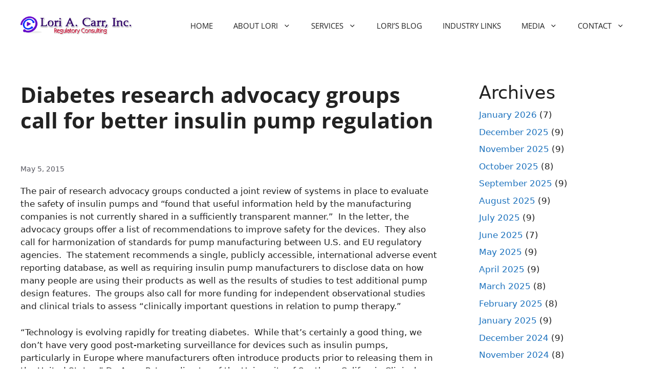

--- FILE ---
content_type: text/html; charset=UTF-8
request_url: https://loriacarrinc.com/news/diabetes-research-advocacy-groups-call-for-better-insulin-pump-regulation/
body_size: 18459
content:
<!DOCTYPE html>
<html lang="en-US">
<head>
	<meta charset="UTF-8">
	<meta name='robots' content='index, follow, max-image-preview:large, max-snippet:-1, max-video-preview:-1' />
<meta name="viewport" content="width=device-width, initial-scale=1">
	<!-- This site is optimized with the Yoast SEO plugin v26.7 - https://yoast.com/wordpress/plugins/seo/ -->
	<title>Diabetes research advocacy groups call for better insulin pump regulation | Lori A Carr, Inc.</title>
	<link rel="canonical" href="https://loriacarrinc.com/news/diabetes-research-advocacy-groups-call-for-better-insulin-pump-regulation/" />
	<meta property="og:locale" content="en_US" />
	<meta property="og:type" content="article" />
	<meta property="og:title" content="Diabetes research advocacy groups call for better insulin pump regulation | Lori A Carr, Inc." />
	<meta property="og:description" content="The American Diabetes Association and the European Association for the Study of Diabetes have published a statement calling for the adoption of improved and harmonized safety standards for insulin pumps.  The joint statement appears in the April 2015 issue of the journal Diabetes Care." />
	<meta property="og:url" content="https://loriacarrinc.com/news/diabetes-research-advocacy-groups-call-for-better-insulin-pump-regulation/" />
	<meta property="og:site_name" content="Lori A Carr, Inc." />
	<meta property="article:published_time" content="2015-05-05T21:06:00+00:00" />
	<meta property="article:modified_time" content="2022-12-28T18:57:58+00:00" />
	<meta property="og:image" content="https://loriacarrinc.com/wp-content/uploads/2023/01/lori-a-carr-facebook.jpg" />
	<meta property="og:image:width" content="1200" />
	<meta property="og:image:height" content="630" />
	<meta property="og:image:type" content="image/jpeg" />
	<meta name="author" content="Lori A Carr" />
	<meta name="twitter:card" content="summary_large_image" />
	<meta name="twitter:label1" content="Written by" />
	<meta name="twitter:data1" content="Lori A Carr" />
	<script type="application/ld+json" class="yoast-schema-graph">{"@context":"https://schema.org","@graph":[{"@type":"Article","@id":"https://loriacarrinc.com/news/diabetes-research-advocacy-groups-call-for-better-insulin-pump-regulation/#article","isPartOf":{"@id":"https://loriacarrinc.com/news/diabetes-research-advocacy-groups-call-for-better-insulin-pump-regulation/"},"author":{"name":"Lori A Carr","@id":"https://loriacarrinc.com/#/schema/person/cefebf08a2921ff31fc001f38ea41382"},"headline":"Diabetes research advocacy groups call for better insulin pump regulation","datePublished":"2015-05-05T21:06:00+00:00","dateModified":"2022-12-28T18:57:58+00:00","mainEntityOfPage":{"@id":"https://loriacarrinc.com/news/diabetes-research-advocacy-groups-call-for-better-insulin-pump-regulation/"},"wordCount":331,"commentCount":0,"publisher":{"@id":"https://loriacarrinc.com/#organization"},"inLanguage":"en-US","potentialAction":[{"@type":"CommentAction","name":"Comment","target":["https://loriacarrinc.com/news/diabetes-research-advocacy-groups-call-for-better-insulin-pump-regulation/#respond"]}]},{"@type":"WebPage","@id":"https://loriacarrinc.com/news/diabetes-research-advocacy-groups-call-for-better-insulin-pump-regulation/","url":"https://loriacarrinc.com/news/diabetes-research-advocacy-groups-call-for-better-insulin-pump-regulation/","name":"Diabetes research advocacy groups call for better insulin pump regulation | Lori A Carr, Inc.","isPartOf":{"@id":"https://loriacarrinc.com/#website"},"datePublished":"2015-05-05T21:06:00+00:00","dateModified":"2022-12-28T18:57:58+00:00","breadcrumb":{"@id":"https://loriacarrinc.com/news/diabetes-research-advocacy-groups-call-for-better-insulin-pump-regulation/#breadcrumb"},"inLanguage":"en-US","potentialAction":[{"@type":"ReadAction","target":["https://loriacarrinc.com/news/diabetes-research-advocacy-groups-call-for-better-insulin-pump-regulation/"]}]},{"@type":"BreadcrumbList","@id":"https://loriacarrinc.com/news/diabetes-research-advocacy-groups-call-for-better-insulin-pump-regulation/#breadcrumb","itemListElement":[{"@type":"ListItem","position":1,"name":"Home","item":"https://loriacarrinc.com/"},{"@type":"ListItem","position":2,"name":"Lori&#8217;s Blog","item":"https://loriacarrinc.com/loris-blog/"},{"@type":"ListItem","position":3,"name":"Diabetes research advocacy groups call for better insulin pump regulation"}]},{"@type":"WebSite","@id":"https://loriacarrinc.com/#website","url":"https://loriacarrinc.com/","name":"Lori A Carr, Inc.","description":"Regulatory Consulting","publisher":{"@id":"https://loriacarrinc.com/#organization"},"potentialAction":[{"@type":"SearchAction","target":{"@type":"EntryPoint","urlTemplate":"https://loriacarrinc.com/?s={search_term_string}"},"query-input":{"@type":"PropertyValueSpecification","valueRequired":true,"valueName":"search_term_string"}}],"inLanguage":"en-US"},{"@type":"Organization","@id":"https://loriacarrinc.com/#organization","name":"Lori A Carr, Inc.","url":"https://loriacarrinc.com/","logo":{"@type":"ImageObject","inLanguage":"en-US","@id":"https://loriacarrinc.com/#/schema/logo/image/","url":"https://loriacarrinc.com/wp-content/uploads/2022/11/lori-a-carr-inc-logo.png","contentUrl":"https://loriacarrinc.com/wp-content/uploads/2022/11/lori-a-carr-inc-logo.png","width":308,"height":50,"caption":"Lori A Carr, Inc."},"image":{"@id":"https://loriacarrinc.com/#/schema/logo/image/"}},{"@type":"Person","@id":"https://loriacarrinc.com/#/schema/person/cefebf08a2921ff31fc001f38ea41382","name":"Lori A Carr","image":{"@type":"ImageObject","inLanguage":"en-US","@id":"https://loriacarrinc.com/#/schema/person/image/","url":"https://secure.gravatar.com/avatar/fc8ea4ce61cdd7188be7cf96c85c49594b4e9842130a7b80f34453d0f9b5ff6b?s=96&d=mm&r=g","contentUrl":"https://secure.gravatar.com/avatar/fc8ea4ce61cdd7188be7cf96c85c49594b4e9842130a7b80f34453d0f9b5ff6b?s=96&d=mm&r=g","caption":"Lori A Carr"},"url":"https://loriacarrinc.com/news/author/loriadmin/"}]}</script>
	<!-- / Yoast SEO plugin. -->


<link rel='dns-prefetch' href='//cdnjs.cloudflare.com' />
<link href='https://fonts.gstatic.com' crossorigin rel='preconnect' />
<link href='https://fonts.googleapis.com' crossorigin rel='preconnect' />
<link rel="alternate" type="application/rss+xml" title="Lori A Carr, Inc. &raquo; Feed" href="https://loriacarrinc.com/feed/" />
<link rel="alternate" type="application/rss+xml" title="Lori A Carr, Inc. &raquo; Comments Feed" href="https://loriacarrinc.com/comments/feed/" />
<link rel="alternate" type="application/rss+xml" title="Lori A Carr, Inc. &raquo; Diabetes research advocacy groups call for better insulin pump regulation Comments Feed" href="https://loriacarrinc.com/news/diabetes-research-advocacy-groups-call-for-better-insulin-pump-regulation/feed/" />
<link rel="alternate" title="oEmbed (JSON)" type="application/json+oembed" href="https://loriacarrinc.com/wp-json/oembed/1.0/embed?url=https%3A%2F%2Floriacarrinc.com%2Fnews%2Fdiabetes-research-advocacy-groups-call-for-better-insulin-pump-regulation%2F" />
<link rel="alternate" title="oEmbed (XML)" type="text/xml+oembed" href="https://loriacarrinc.com/wp-json/oembed/1.0/embed?url=https%3A%2F%2Floriacarrinc.com%2Fnews%2Fdiabetes-research-advocacy-groups-call-for-better-insulin-pump-regulation%2F&#038;format=xml" />

<link data-optimized="2" rel="stylesheet" href="https://loriacarrinc.com/wp-content/litespeed/css/71473b67008f0662810c4a0a33087853.css?ver=859a6" />























<script src="https://loriacarrinc.com/wp-includes/js/jquery/jquery.min.js?ver=3.7.1" id="jquery-core-js"></script>
<script id="cookie-law-info-js-extra">
var _ckyConfig = {"_ipData":[],"_assetsURL":"https://loriacarrinc.com/wp-content/plugins/cookie-law-info/lite/frontend/images/","_publicURL":"https://loriacarrinc.com","_expiry":"365","_categories":[{"name":"Necessary","slug":"necessary","isNecessary":true,"ccpaDoNotSell":true,"cookies":[],"active":true,"defaultConsent":{"gdpr":true,"ccpa":true}},{"name":"Functional","slug":"functional","isNecessary":false,"ccpaDoNotSell":true,"cookies":[],"active":true,"defaultConsent":{"gdpr":false,"ccpa":false}},{"name":"Analytics","slug":"analytics","isNecessary":false,"ccpaDoNotSell":true,"cookies":[],"active":true,"defaultConsent":{"gdpr":false,"ccpa":false}},{"name":"Performance","slug":"performance","isNecessary":false,"ccpaDoNotSell":true,"cookies":[],"active":true,"defaultConsent":{"gdpr":false,"ccpa":false}},{"name":"Advertisement","slug":"advertisement","isNecessary":false,"ccpaDoNotSell":true,"cookies":[],"active":true,"defaultConsent":{"gdpr":false,"ccpa":false}}],"_activeLaw":"gdpr","_rootDomain":"","_block":"1","_showBanner":"1","_bannerConfig":{"settings":{"type":"box","preferenceCenterType":"popup","position":"bottom-left","applicableLaw":"gdpr"},"behaviours":{"reloadBannerOnAccept":false,"loadAnalyticsByDefault":false,"animations":{"onLoad":"animate","onHide":"sticky"}},"config":{"revisitConsent":{"status":true,"tag":"revisit-consent","position":"bottom-left","meta":{"url":"#"},"styles":{"background-color":"#0056A7"},"elements":{"title":{"type":"text","tag":"revisit-consent-title","status":true,"styles":{"color":"#0056a7"}}}},"preferenceCenter":{"toggle":{"status":true,"tag":"detail-category-toggle","type":"toggle","states":{"active":{"styles":{"background-color":"#1863DC"}},"inactive":{"styles":{"background-color":"#D0D5D2"}}}}},"categoryPreview":{"status":false,"toggle":{"status":true,"tag":"detail-category-preview-toggle","type":"toggle","states":{"active":{"styles":{"background-color":"#1863DC"}},"inactive":{"styles":{"background-color":"#D0D5D2"}}}}},"videoPlaceholder":{"status":true,"styles":{"background-color":"#000000","border-color":"#000000","color":"#ffffff"}},"readMore":{"status":false,"tag":"readmore-button","type":"link","meta":{"noFollow":true,"newTab":true},"styles":{"color":"#1863DC","background-color":"transparent","border-color":"transparent"}},"showMore":{"status":true,"tag":"show-desc-button","type":"button","styles":{"color":"#1863DC"}},"showLess":{"status":true,"tag":"hide-desc-button","type":"button","styles":{"color":"#1863DC"}},"alwaysActive":{"status":true,"tag":"always-active","styles":{"color":"#008000"}},"manualLinks":{"status":true,"tag":"manual-links","type":"link","styles":{"color":"#1863DC"}},"auditTable":{"status":true},"optOption":{"status":true,"toggle":{"status":true,"tag":"optout-option-toggle","type":"toggle","states":{"active":{"styles":{"background-color":"#1863dc"}},"inactive":{"styles":{"background-color":"#FFFFFF"}}}}}}},"_version":"3.3.9.1","_logConsent":"1","_tags":[{"tag":"accept-button","styles":{"color":"#FFFFFF","background-color":"#2478A8","border-color":"#1863DC"}},{"tag":"reject-button","styles":{"color":"#2478A8","background-color":"transparent","border-color":"#2478A8"}},{"tag":"settings-button","styles":{"color":"#2478A8","background-color":"transparent","border-color":"#2478A8"}},{"tag":"readmore-button","styles":{"color":"#1863DC","background-color":"transparent","border-color":"transparent"}},{"tag":"donotsell-button","styles":{"color":"#1863DC","background-color":"transparent","border-color":"transparent"}},{"tag":"show-desc-button","styles":{"color":"#1863DC"}},{"tag":"hide-desc-button","styles":{"color":"#1863DC"}},{"tag":"cky-always-active","styles":[]},{"tag":"cky-link","styles":[]},{"tag":"accept-button","styles":{"color":"#FFFFFF","background-color":"#2478A8","border-color":"#1863DC"}},{"tag":"revisit-consent","styles":{"background-color":"#0056A7"}}],"_shortCodes":[{"key":"cky_readmore","content":"\u003Ca href=\"#\" class=\"cky-policy\" aria-label=\"Cookie Policy\" target=\"_blank\" rel=\"noopener\" data-cky-tag=\"readmore-button\"\u003ECookie Policy\u003C/a\u003E","tag":"readmore-button","status":false,"attributes":{"rel":"nofollow","target":"_blank"}},{"key":"cky_show_desc","content":"\u003Cbutton class=\"cky-show-desc-btn\" data-cky-tag=\"show-desc-button\" aria-label=\"Show more\"\u003EShow more\u003C/button\u003E","tag":"show-desc-button","status":true,"attributes":[]},{"key":"cky_hide_desc","content":"\u003Cbutton class=\"cky-show-desc-btn\" data-cky-tag=\"hide-desc-button\" aria-label=\"Show less\"\u003EShow less\u003C/button\u003E","tag":"hide-desc-button","status":true,"attributes":[]},{"key":"cky_optout_show_desc","content":"[cky_optout_show_desc]","tag":"optout-show-desc-button","status":true,"attributes":[]},{"key":"cky_optout_hide_desc","content":"[cky_optout_hide_desc]","tag":"optout-hide-desc-button","status":true,"attributes":[]},{"key":"cky_category_toggle_label","content":"[cky_{{status}}_category_label] [cky_preference_{{category_slug}}_title]","tag":"","status":true,"attributes":[]},{"key":"cky_enable_category_label","content":"Enable","tag":"","status":true,"attributes":[]},{"key":"cky_disable_category_label","content":"Disable","tag":"","status":true,"attributes":[]},{"key":"cky_video_placeholder","content":"\u003Cdiv class=\"video-placeholder-normal\" data-cky-tag=\"video-placeholder\" id=\"[UNIQUEID]\"\u003E\u003Cp class=\"video-placeholder-text-normal\" data-cky-tag=\"placeholder-title\"\u003EPlease accept cookies to access this content\u003C/p\u003E\u003C/div\u003E","tag":"","status":true,"attributes":[]},{"key":"cky_enable_optout_label","content":"Enable","tag":"","status":true,"attributes":[]},{"key":"cky_disable_optout_label","content":"Disable","tag":"","status":true,"attributes":[]},{"key":"cky_optout_toggle_label","content":"[cky_{{status}}_optout_label] [cky_optout_option_title]","tag":"","status":true,"attributes":[]},{"key":"cky_optout_option_title","content":"Do Not Sell or Share My Personal Information","tag":"","status":true,"attributes":[]},{"key":"cky_optout_close_label","content":"Close","tag":"","status":true,"attributes":[]},{"key":"cky_preference_close_label","content":"Close","tag":"","status":true,"attributes":[]}],"_rtl":"","_language":"en","_providersToBlock":[]};
var _ckyStyles = {"css":".cky-overlay{background: #000000; opacity: 0.4; position: fixed; top: 0; left: 0; width: 100%; height: 100%; z-index: 99999999;}.cky-hide{display: none;}.cky-btn-revisit-wrapper{display: flex; align-items: center; justify-content: center; background: #0056a7; width: 45px; height: 45px; border-radius: 50%; position: fixed; z-index: 999999; cursor: pointer;}.cky-revisit-bottom-left{bottom: 15px; left: 15px;}.cky-revisit-bottom-right{bottom: 15px; right: 15px;}.cky-btn-revisit-wrapper .cky-btn-revisit{display: flex; align-items: center; justify-content: center; background: none; border: none; cursor: pointer; position: relative; margin: 0; padding: 0;}.cky-btn-revisit-wrapper .cky-btn-revisit img{max-width: fit-content; margin: 0; height: 30px; width: 30px;}.cky-revisit-bottom-left:hover::before{content: attr(data-tooltip); position: absolute; background: #4e4b66; color: #ffffff; left: calc(100% + 7px); font-size: 12px; line-height: 16px; width: max-content; padding: 4px 8px; border-radius: 4px;}.cky-revisit-bottom-left:hover::after{position: absolute; content: \"\"; border: 5px solid transparent; left: calc(100% + 2px); border-left-width: 0; border-right-color: #4e4b66;}.cky-revisit-bottom-right:hover::before{content: attr(data-tooltip); position: absolute; background: #4e4b66; color: #ffffff; right: calc(100% + 7px); font-size: 12px; line-height: 16px; width: max-content; padding: 4px 8px; border-radius: 4px;}.cky-revisit-bottom-right:hover::after{position: absolute; content: \"\"; border: 5px solid transparent; right: calc(100% + 2px); border-right-width: 0; border-left-color: #4e4b66;}.cky-revisit-hide{display: none;}.cky-consent-container{position: fixed; width: 440px; box-sizing: border-box; z-index: 9999999; border-radius: 6px;}.cky-consent-container .cky-consent-bar{background: #ffffff; border: 1px solid; padding: 20px 26px; box-shadow: 0 -1px 10px 0 #acabab4d; border-radius: 6px;}.cky-box-bottom-left{bottom: 40px; left: 40px;}.cky-box-bottom-right{bottom: 40px; right: 40px;}.cky-box-top-left{top: 40px; left: 40px;}.cky-box-top-right{top: 40px; right: 40px;}.cky-custom-brand-logo-wrapper .cky-custom-brand-logo{width: 100px; height: auto; margin: 0 0 12px 0;}.cky-notice .cky-title{color: #212121; font-weight: 700; font-size: 18px; line-height: 24px; margin: 0 0 12px 0;}.cky-notice-des *,.cky-preference-content-wrapper *,.cky-accordion-header-des *,.cky-gpc-wrapper .cky-gpc-desc *{font-size: 14px;}.cky-notice-des{color: #212121; font-size: 14px; line-height: 24px; font-weight: 400;}.cky-notice-des img{height: 25px; width: 25px;}.cky-consent-bar .cky-notice-des p,.cky-gpc-wrapper .cky-gpc-desc p,.cky-preference-body-wrapper .cky-preference-content-wrapper p,.cky-accordion-header-wrapper .cky-accordion-header-des p,.cky-cookie-des-table li div:last-child p{color: inherit; margin-top: 0; overflow-wrap: break-word;}.cky-notice-des P:last-child,.cky-preference-content-wrapper p:last-child,.cky-cookie-des-table li div:last-child p:last-child,.cky-gpc-wrapper .cky-gpc-desc p:last-child{margin-bottom: 0;}.cky-notice-des a.cky-policy,.cky-notice-des button.cky-policy{font-size: 14px; color: #1863dc; white-space: nowrap; cursor: pointer; background: transparent; border: 1px solid; text-decoration: underline;}.cky-notice-des button.cky-policy{padding: 0;}.cky-notice-des a.cky-policy:focus-visible,.cky-notice-des button.cky-policy:focus-visible,.cky-preference-content-wrapper .cky-show-desc-btn:focus-visible,.cky-accordion-header .cky-accordion-btn:focus-visible,.cky-preference-header .cky-btn-close:focus-visible,.cky-switch input[type=\"checkbox\"]:focus-visible,.cky-footer-wrapper a:focus-visible,.cky-btn:focus-visible{outline: 2px solid #1863dc; outline-offset: 2px;}.cky-btn:focus:not(:focus-visible),.cky-accordion-header .cky-accordion-btn:focus:not(:focus-visible),.cky-preference-content-wrapper .cky-show-desc-btn:focus:not(:focus-visible),.cky-btn-revisit-wrapper .cky-btn-revisit:focus:not(:focus-visible),.cky-preference-header .cky-btn-close:focus:not(:focus-visible),.cky-consent-bar .cky-banner-btn-close:focus:not(:focus-visible){outline: 0;}button.cky-show-desc-btn:not(:hover):not(:active){color: #1863dc; background: transparent;}button.cky-accordion-btn:not(:hover):not(:active),button.cky-banner-btn-close:not(:hover):not(:active),button.cky-btn-revisit:not(:hover):not(:active),button.cky-btn-close:not(:hover):not(:active){background: transparent;}.cky-consent-bar button:hover,.cky-modal.cky-modal-open button:hover,.cky-consent-bar button:focus,.cky-modal.cky-modal-open button:focus{text-decoration: none;}.cky-notice-btn-wrapper{display: flex; justify-content: flex-start; align-items: center; flex-wrap: wrap; margin-top: 16px;}.cky-notice-btn-wrapper .cky-btn{text-shadow: none; box-shadow: none;}.cky-btn{flex: auto; max-width: 100%; font-size: 14px; font-family: inherit; line-height: 24px; padding: 8px; font-weight: 500; margin: 0 8px 0 0; border-radius: 2px; cursor: pointer; text-align: center; text-transform: none; min-height: 0;}.cky-btn:hover{opacity: 0.8;}.cky-btn-customize{color: #1863dc; background: transparent; border: 2px solid #1863dc;}.cky-btn-reject{color: #1863dc; background: transparent; border: 2px solid #1863dc;}.cky-btn-accept{background: #1863dc; color: #ffffff; border: 2px solid #1863dc;}.cky-btn:last-child{margin-right: 0;}@media (max-width: 576px){.cky-box-bottom-left{bottom: 0; left: 0;}.cky-box-bottom-right{bottom: 0; right: 0;}.cky-box-top-left{top: 0; left: 0;}.cky-box-top-right{top: 0; right: 0;}}@media (max-width: 440px){.cky-box-bottom-left, .cky-box-bottom-right, .cky-box-top-left, .cky-box-top-right{width: 100%; max-width: 100%;}.cky-consent-container .cky-consent-bar{padding: 20px 0;}.cky-custom-brand-logo-wrapper, .cky-notice .cky-title, .cky-notice-des, .cky-notice-btn-wrapper{padding: 0 24px;}.cky-notice-des{max-height: 40vh; overflow-y: scroll;}.cky-notice-btn-wrapper{flex-direction: column; margin-top: 0;}.cky-btn{width: 100%; margin: 10px 0 0 0;}.cky-notice-btn-wrapper .cky-btn-customize{order: 2;}.cky-notice-btn-wrapper .cky-btn-reject{order: 3;}.cky-notice-btn-wrapper .cky-btn-accept{order: 1; margin-top: 16px;}}@media (max-width: 352px){.cky-notice .cky-title{font-size: 16px;}.cky-notice-des *{font-size: 12px;}.cky-notice-des, .cky-btn{font-size: 12px;}}.cky-modal.cky-modal-open{display: flex; visibility: visible; -webkit-transform: translate(-50%, -50%); -moz-transform: translate(-50%, -50%); -ms-transform: translate(-50%, -50%); -o-transform: translate(-50%, -50%); transform: translate(-50%, -50%); top: 50%; left: 50%; transition: all 1s ease;}.cky-modal{box-shadow: 0 32px 68px rgba(0, 0, 0, 0.3); margin: 0 auto; position: fixed; max-width: 100%; background: #ffffff; top: 50%; box-sizing: border-box; border-radius: 6px; z-index: 999999999; color: #212121; -webkit-transform: translate(-50%, 100%); -moz-transform: translate(-50%, 100%); -ms-transform: translate(-50%, 100%); -o-transform: translate(-50%, 100%); transform: translate(-50%, 100%); visibility: hidden; transition: all 0s ease;}.cky-preference-center{max-height: 79vh; overflow: hidden; width: 845px; overflow: hidden; flex: 1 1 0; display: flex; flex-direction: column; border-radius: 6px;}.cky-preference-header{display: flex; align-items: center; justify-content: space-between; padding: 22px 24px; border-bottom: 1px solid;}.cky-preference-header .cky-preference-title{font-size: 18px; font-weight: 700; line-height: 24px;}.cky-preference-header .cky-btn-close{margin: 0; cursor: pointer; vertical-align: middle; padding: 0; background: none; border: none; width: auto; height: auto; min-height: 0; line-height: 0; text-shadow: none; box-shadow: none;}.cky-preference-header .cky-btn-close img{margin: 0; height: 10px; width: 10px;}.cky-preference-body-wrapper{padding: 0 24px; flex: 1; overflow: auto; box-sizing: border-box;}.cky-preference-content-wrapper,.cky-gpc-wrapper .cky-gpc-desc{font-size: 14px; line-height: 24px; font-weight: 400; padding: 12px 0;}.cky-preference-content-wrapper{border-bottom: 1px solid;}.cky-preference-content-wrapper img{height: 25px; width: 25px;}.cky-preference-content-wrapper .cky-show-desc-btn{font-size: 14px; font-family: inherit; color: #1863dc; text-decoration: none; line-height: 24px; padding: 0; margin: 0; white-space: nowrap; cursor: pointer; background: transparent; border-color: transparent; text-transform: none; min-height: 0; text-shadow: none; box-shadow: none;}.cky-accordion-wrapper{margin-bottom: 10px;}.cky-accordion{border-bottom: 1px solid;}.cky-accordion:last-child{border-bottom: none;}.cky-accordion .cky-accordion-item{display: flex; margin-top: 10px;}.cky-accordion .cky-accordion-body{display: none;}.cky-accordion.cky-accordion-active .cky-accordion-body{display: block; padding: 0 22px; margin-bottom: 16px;}.cky-accordion-header-wrapper{cursor: pointer; width: 100%;}.cky-accordion-item .cky-accordion-header{display: flex; justify-content: space-between; align-items: center;}.cky-accordion-header .cky-accordion-btn{font-size: 16px; font-family: inherit; color: #212121; line-height: 24px; background: none; border: none; font-weight: 700; padding: 0; margin: 0; cursor: pointer; text-transform: none; min-height: 0; text-shadow: none; box-shadow: none;}.cky-accordion-header .cky-always-active{color: #008000; font-weight: 600; line-height: 24px; font-size: 14px;}.cky-accordion-header-des{font-size: 14px; line-height: 24px; margin: 10px 0 16px 0;}.cky-accordion-chevron{margin-right: 22px; position: relative; cursor: pointer;}.cky-accordion-chevron-hide{display: none;}.cky-accordion .cky-accordion-chevron i::before{content: \"\"; position: absolute; border-right: 1.4px solid; border-bottom: 1.4px solid; border-color: inherit; height: 6px; width: 6px; -webkit-transform: rotate(-45deg); -moz-transform: rotate(-45deg); -ms-transform: rotate(-45deg); -o-transform: rotate(-45deg); transform: rotate(-45deg); transition: all 0.2s ease-in-out; top: 8px;}.cky-accordion.cky-accordion-active .cky-accordion-chevron i::before{-webkit-transform: rotate(45deg); -moz-transform: rotate(45deg); -ms-transform: rotate(45deg); -o-transform: rotate(45deg); transform: rotate(45deg);}.cky-audit-table{background: #f4f4f4; border-radius: 6px;}.cky-audit-table .cky-empty-cookies-text{color: inherit; font-size: 12px; line-height: 24px; margin: 0; padding: 10px;}.cky-audit-table .cky-cookie-des-table{font-size: 12px; line-height: 24px; font-weight: normal; padding: 15px 10px; border-bottom: 1px solid; border-bottom-color: inherit; margin: 0;}.cky-audit-table .cky-cookie-des-table:last-child{border-bottom: none;}.cky-audit-table .cky-cookie-des-table li{list-style-type: none; display: flex; padding: 3px 0;}.cky-audit-table .cky-cookie-des-table li:first-child{padding-top: 0;}.cky-cookie-des-table li div:first-child{width: 100px; font-weight: 600; word-break: break-word; word-wrap: break-word;}.cky-cookie-des-table li div:last-child{flex: 1; word-break: break-word; word-wrap: break-word; margin-left: 8px;}.cky-footer-shadow{display: block; width: 100%; height: 40px; background: linear-gradient(180deg, rgba(255, 255, 255, 0) 0%, #ffffff 100%); position: absolute; bottom: calc(100% - 1px);}.cky-footer-wrapper{position: relative;}.cky-prefrence-btn-wrapper{display: flex; flex-wrap: wrap; align-items: center; justify-content: center; padding: 22px 24px; border-top: 1px solid;}.cky-prefrence-btn-wrapper .cky-btn{flex: auto; max-width: 100%; text-shadow: none; box-shadow: none;}.cky-btn-preferences{color: #1863dc; background: transparent; border: 2px solid #1863dc;}.cky-preference-header,.cky-preference-body-wrapper,.cky-preference-content-wrapper,.cky-accordion-wrapper,.cky-accordion,.cky-accordion-wrapper,.cky-footer-wrapper,.cky-prefrence-btn-wrapper{border-color: inherit;}@media (max-width: 845px){.cky-modal{max-width: calc(100% - 16px);}}@media (max-width: 576px){.cky-modal{max-width: 100%;}.cky-preference-center{max-height: 100vh;}.cky-prefrence-btn-wrapper{flex-direction: column;}.cky-accordion.cky-accordion-active .cky-accordion-body{padding-right: 0;}.cky-prefrence-btn-wrapper .cky-btn{width: 100%; margin: 10px 0 0 0;}.cky-prefrence-btn-wrapper .cky-btn-reject{order: 3;}.cky-prefrence-btn-wrapper .cky-btn-accept{order: 1; margin-top: 0;}.cky-prefrence-btn-wrapper .cky-btn-preferences{order: 2;}}@media (max-width: 425px){.cky-accordion-chevron{margin-right: 15px;}.cky-notice-btn-wrapper{margin-top: 0;}.cky-accordion.cky-accordion-active .cky-accordion-body{padding: 0 15px;}}@media (max-width: 352px){.cky-preference-header .cky-preference-title{font-size: 16px;}.cky-preference-header{padding: 16px 24px;}.cky-preference-content-wrapper *, .cky-accordion-header-des *{font-size: 12px;}.cky-preference-content-wrapper, .cky-preference-content-wrapper .cky-show-more, .cky-accordion-header .cky-always-active, .cky-accordion-header-des, .cky-preference-content-wrapper .cky-show-desc-btn, .cky-notice-des a.cky-policy{font-size: 12px;}.cky-accordion-header .cky-accordion-btn{font-size: 14px;}}.cky-switch{display: flex;}.cky-switch input[type=\"checkbox\"]{position: relative; width: 44px; height: 24px; margin: 0; background: #d0d5d2; -webkit-appearance: none; border-radius: 50px; cursor: pointer; outline: 0; border: none; top: 0;}.cky-switch input[type=\"checkbox\"]:checked{background: #1863dc;}.cky-switch input[type=\"checkbox\"]:before{position: absolute; content: \"\"; height: 20px; width: 20px; left: 2px; bottom: 2px; border-radius: 50%; background-color: white; -webkit-transition: 0.4s; transition: 0.4s; margin: 0;}.cky-switch input[type=\"checkbox\"]:after{display: none;}.cky-switch input[type=\"checkbox\"]:checked:before{-webkit-transform: translateX(20px); -ms-transform: translateX(20px); transform: translateX(20px);}@media (max-width: 425px){.cky-switch input[type=\"checkbox\"]{width: 38px; height: 21px;}.cky-switch input[type=\"checkbox\"]:before{height: 17px; width: 17px;}.cky-switch input[type=\"checkbox\"]:checked:before{-webkit-transform: translateX(17px); -ms-transform: translateX(17px); transform: translateX(17px);}}.cky-consent-bar .cky-banner-btn-close{position: absolute; right: 9px; top: 5px; background: none; border: none; cursor: pointer; padding: 0; margin: 0; min-height: 0; line-height: 0; height: auto; width: auto; text-shadow: none; box-shadow: none;}.cky-consent-bar .cky-banner-btn-close img{height: 9px; width: 9px; margin: 0;}.cky-notice-group{font-size: 14px; line-height: 24px; font-weight: 400; color: #212121;}.cky-notice-btn-wrapper .cky-btn-do-not-sell{font-size: 14px; line-height: 24px; padding: 6px 0; margin: 0; font-weight: 500; background: none; border-radius: 2px; border: none; cursor: pointer; text-align: left; color: #1863dc; background: transparent; border-color: transparent; box-shadow: none; text-shadow: none;}.cky-consent-bar .cky-banner-btn-close:focus-visible,.cky-notice-btn-wrapper .cky-btn-do-not-sell:focus-visible,.cky-opt-out-btn-wrapper .cky-btn:focus-visible,.cky-opt-out-checkbox-wrapper input[type=\"checkbox\"].cky-opt-out-checkbox:focus-visible{outline: 2px solid #1863dc; outline-offset: 2px;}@media (max-width: 440px){.cky-consent-container{width: 100%;}}@media (max-width: 352px){.cky-notice-des a.cky-policy, .cky-notice-btn-wrapper .cky-btn-do-not-sell{font-size: 12px;}}.cky-opt-out-wrapper{padding: 12px 0;}.cky-opt-out-wrapper .cky-opt-out-checkbox-wrapper{display: flex; align-items: center;}.cky-opt-out-checkbox-wrapper .cky-opt-out-checkbox-label{font-size: 16px; font-weight: 700; line-height: 24px; margin: 0 0 0 12px; cursor: pointer;}.cky-opt-out-checkbox-wrapper input[type=\"checkbox\"].cky-opt-out-checkbox{background-color: #ffffff; border: 1px solid black; width: 20px; height: 18.5px; margin: 0; -webkit-appearance: none; position: relative; display: flex; align-items: center; justify-content: center; border-radius: 2px; cursor: pointer;}.cky-opt-out-checkbox-wrapper input[type=\"checkbox\"].cky-opt-out-checkbox:checked{background-color: #1863dc; border: none;}.cky-opt-out-checkbox-wrapper input[type=\"checkbox\"].cky-opt-out-checkbox:checked::after{left: 6px; bottom: 4px; width: 7px; height: 13px; border: solid #ffffff; border-width: 0 3px 3px 0; border-radius: 2px; -webkit-transform: rotate(45deg); -ms-transform: rotate(45deg); transform: rotate(45deg); content: \"\"; position: absolute; box-sizing: border-box;}.cky-opt-out-checkbox-wrapper.cky-disabled .cky-opt-out-checkbox-label,.cky-opt-out-checkbox-wrapper.cky-disabled input[type=\"checkbox\"].cky-opt-out-checkbox{cursor: no-drop;}.cky-gpc-wrapper{margin: 0 0 0 32px;}.cky-footer-wrapper .cky-opt-out-btn-wrapper{display: flex; flex-wrap: wrap; align-items: center; justify-content: center; padding: 22px 24px;}.cky-opt-out-btn-wrapper .cky-btn{flex: auto; max-width: 100%; text-shadow: none; box-shadow: none;}.cky-opt-out-btn-wrapper .cky-btn-cancel{border: 1px solid #dedfe0; background: transparent; color: #858585;}.cky-opt-out-btn-wrapper .cky-btn-confirm{background: #1863dc; color: #ffffff; border: 1px solid #1863dc;}@media (max-width: 352px){.cky-opt-out-checkbox-wrapper .cky-opt-out-checkbox-label{font-size: 14px;}.cky-gpc-wrapper .cky-gpc-desc, .cky-gpc-wrapper .cky-gpc-desc *{font-size: 12px;}.cky-opt-out-checkbox-wrapper input[type=\"checkbox\"].cky-opt-out-checkbox{width: 16px; height: 16px;}.cky-opt-out-checkbox-wrapper input[type=\"checkbox\"].cky-opt-out-checkbox:checked::after{left: 5px; bottom: 4px; width: 3px; height: 9px;}.cky-gpc-wrapper{margin: 0 0 0 28px;}}.video-placeholder-youtube{background-size: 100% 100%; background-position: center; background-repeat: no-repeat; background-color: #b2b0b059; position: relative; display: flex; align-items: center; justify-content: center; max-width: 100%;}.video-placeholder-text-youtube{text-align: center; align-items: center; padding: 10px 16px; background-color: #000000cc; color: #ffffff; border: 1px solid; border-radius: 2px; cursor: pointer;}.video-placeholder-normal{background-image: url(\"/wp-content/plugins/cookie-law-info/lite/frontend/images/placeholder.svg\"); background-size: 80px; background-position: center; background-repeat: no-repeat; background-color: #b2b0b059; position: relative; display: flex; align-items: flex-end; justify-content: center; max-width: 100%;}.video-placeholder-text-normal{align-items: center; padding: 10px 16px; text-align: center; border: 1px solid; border-radius: 2px; cursor: pointer;}.cky-rtl{direction: rtl; text-align: right;}.cky-rtl .cky-banner-btn-close{left: 9px; right: auto;}.cky-rtl .cky-notice-btn-wrapper .cky-btn:last-child{margin-right: 8px;}.cky-rtl .cky-notice-btn-wrapper .cky-btn:first-child{margin-right: 0;}.cky-rtl .cky-notice-btn-wrapper{margin-left: 0; margin-right: 15px;}.cky-rtl .cky-prefrence-btn-wrapper .cky-btn{margin-right: 8px;}.cky-rtl .cky-prefrence-btn-wrapper .cky-btn:first-child{margin-right: 0;}.cky-rtl .cky-accordion .cky-accordion-chevron i::before{border: none; border-left: 1.4px solid; border-top: 1.4px solid; left: 12px;}.cky-rtl .cky-accordion.cky-accordion-active .cky-accordion-chevron i::before{-webkit-transform: rotate(-135deg); -moz-transform: rotate(-135deg); -ms-transform: rotate(-135deg); -o-transform: rotate(-135deg); transform: rotate(-135deg);}@media (max-width: 768px){.cky-rtl .cky-notice-btn-wrapper{margin-right: 0;}}@media (max-width: 576px){.cky-rtl .cky-notice-btn-wrapper .cky-btn:last-child{margin-right: 0;}.cky-rtl .cky-prefrence-btn-wrapper .cky-btn{margin-right: 0;}.cky-rtl .cky-accordion.cky-accordion-active .cky-accordion-body{padding: 0 22px 0 0;}}@media (max-width: 425px){.cky-rtl .cky-accordion.cky-accordion-active .cky-accordion-body{padding: 0 15px 0 0;}}.cky-rtl .cky-opt-out-btn-wrapper .cky-btn{margin-right: 12px;}.cky-rtl .cky-opt-out-btn-wrapper .cky-btn:first-child{margin-right: 0;}.cky-rtl .cky-opt-out-checkbox-wrapper .cky-opt-out-checkbox-label{margin: 0 12px 0 0;}"};
//# sourceURL=cookie-law-info-js-extra
</script>
<script src="https://loriacarrinc.com/wp-content/plugins/cookie-law-info/lite/frontend/js/script.min.js?ver=3.3.9.1" id="cookie-law-info-js"></script>
<script src="https://loriacarrinc.com/wp-includes/js/jquery/jquery-migrate.min.js?ver=3.4.1" id="jquery-migrate-js"></script>
<link rel="https://api.w.org/" href="https://loriacarrinc.com/wp-json/" /><link rel="alternate" title="JSON" type="application/json" href="https://loriacarrinc.com/wp-json/wp/v2/posts/7513" /><link rel="EditURI" type="application/rsd+xml" title="RSD" href="https://loriacarrinc.com/xmlrpc.php?rsd" />
<meta name="generator" content="WordPress 6.9" />
<link rel='shortlink' href='https://loriacarrinc.com/?p=7513' />
<link rel="pingback" href="https://loriacarrinc.com/xmlrpc.php">
<!-- Google tag (gtag.js) -->
<script async src="https://www.googletagmanager.com/gtag/js?id=G-90B8XD4P1F"></script>
<script>
  window.dataLayer = window.dataLayer || [];
  function gtag(){dataLayer.push(arguments);}
  gtag('js', new Date());

  gtag('config', 'G-90B8XD4P1F');
</script><link rel="icon" href="https://loriacarrinc.com/wp-content/uploads/2022/11/favicon.jpg" sizes="32x32" />
<link rel="icon" href="https://loriacarrinc.com/wp-content/uploads/2022/11/favicon.jpg" sizes="192x192" />
<link rel="apple-touch-icon" href="https://loriacarrinc.com/wp-content/uploads/2022/11/favicon.jpg" />
<meta name="msapplication-TileImage" content="https://loriacarrinc.com/wp-content/uploads/2022/11/favicon.jpg" />
</head>

<body class="wp-singular post-template-default single single-post postid-7513 single-format-standard wp-custom-logo wp-embed-responsive wp-theme-generatepress wp-child-theme-lori_generatepress_child post-image-above-header post-image-aligned-center slideout-enabled slideout-mobile sticky-menu-fade sticky-enabled both-sticky-menu right-sidebar nav-float-right separate-containers header-aligned-left dropdown-hover" itemtype="https://schema.org/Blog" itemscope>
	<a class="screen-reader-text skip-link" href="#content" title="Skip to content">Skip to content</a>		<header class="site-header has-inline-mobile-toggle" id="masthead" aria-label="Site"  itemtype="https://schema.org/WPHeader" itemscope>
			<div class="inside-header">
				<div class="site-logo">
					<a href="https://loriacarrinc.com/" rel="home">
						<img  class="header-image is-logo-image" alt="Lori A Carr, Inc." src="https://loriacarrinc.com/wp-content/uploads/2022/11/lori-a-carr-inc-logo.png" width="308" height="50" />
					</a>
				</div>	<nav class="main-navigation mobile-menu-control-wrapper" id="mobile-menu-control-wrapper" aria-label="Mobile Toggle">
				<button data-nav="site-navigation" class="menu-toggle" aria-controls="generate-slideout-menu" aria-expanded="false">
			<span class="gp-icon icon-menu-bars"><svg viewBox="0 0 512 512" aria-hidden="true" xmlns="http://www.w3.org/2000/svg" width="1em" height="1em"><path d="M0 96c0-13.255 10.745-24 24-24h464c13.255 0 24 10.745 24 24s-10.745 24-24 24H24c-13.255 0-24-10.745-24-24zm0 160c0-13.255 10.745-24 24-24h464c13.255 0 24 10.745 24 24s-10.745 24-24 24H24c-13.255 0-24-10.745-24-24zm0 160c0-13.255 10.745-24 24-24h464c13.255 0 24 10.745 24 24s-10.745 24-24 24H24c-13.255 0-24-10.745-24-24z" /></svg><svg viewBox="0 0 512 512" aria-hidden="true" xmlns="http://www.w3.org/2000/svg" width="1em" height="1em"><path d="M71.029 71.029c9.373-9.372 24.569-9.372 33.942 0L256 222.059l151.029-151.03c9.373-9.372 24.569-9.372 33.942 0 9.372 9.373 9.372 24.569 0 33.942L289.941 256l151.03 151.029c9.372 9.373 9.372 24.569 0 33.942-9.373 9.372-24.569 9.372-33.942 0L256 289.941l-151.029 151.03c-9.373 9.372-24.569 9.372-33.942 0-9.372-9.373-9.372-24.569 0-33.942L222.059 256 71.029 104.971c-9.372-9.373-9.372-24.569 0-33.942z" /></svg></span><span class="screen-reader-text">Menu</span>		</button>
	</nav>
			<nav class="has-sticky-branding main-navigation sub-menu-right" id="site-navigation" aria-label="Primary"  itemtype="https://schema.org/SiteNavigationElement" itemscope>
			<div class="inside-navigation grid-container">
				<div class="navigation-branding"><div class="sticky-navigation-logo">
					<a href="https://loriacarrinc.com/" title="Lori A Carr, Inc." rel="home">
						<img src="https://loriacarrinc.com/wp-content/uploads/2022/11/lori-a-carr-inc-logo.png" class="is-logo-image" alt="Lori A Carr, Inc." width="308" height="50" />
					</a>
				</div></div>				<button class="menu-toggle" aria-controls="generate-slideout-menu" aria-expanded="false">
					<span class="gp-icon icon-menu-bars"><svg viewBox="0 0 512 512" aria-hidden="true" xmlns="http://www.w3.org/2000/svg" width="1em" height="1em"><path d="M0 96c0-13.255 10.745-24 24-24h464c13.255 0 24 10.745 24 24s-10.745 24-24 24H24c-13.255 0-24-10.745-24-24zm0 160c0-13.255 10.745-24 24-24h464c13.255 0 24 10.745 24 24s-10.745 24-24 24H24c-13.255 0-24-10.745-24-24zm0 160c0-13.255 10.745-24 24-24h464c13.255 0 24 10.745 24 24s-10.745 24-24 24H24c-13.255 0-24-10.745-24-24z" /></svg><svg viewBox="0 0 512 512" aria-hidden="true" xmlns="http://www.w3.org/2000/svg" width="1em" height="1em"><path d="M71.029 71.029c9.373-9.372 24.569-9.372 33.942 0L256 222.059l151.029-151.03c9.373-9.372 24.569-9.372 33.942 0 9.372 9.373 9.372 24.569 0 33.942L289.941 256l151.03 151.029c9.372 9.373 9.372 24.569 0 33.942-9.373 9.372-24.569 9.372-33.942 0L256 289.941l-151.029 151.03c-9.373 9.372-24.569 9.372-33.942 0-9.372-9.373-9.372-24.569 0-33.942L222.059 256 71.029 104.971c-9.372-9.373-9.372-24.569 0-33.942z" /></svg></span><span class="screen-reader-text">Menu</span>				</button>
				<div id="primary-menu" class="main-nav"><ul id="menu-main" class=" menu sf-menu"><li id="menu-item-7814" class="menu-item menu-item-type-post_type menu-item-object-page menu-item-home menu-item-7814"><a href="https://loriacarrinc.com/">Home</a></li>
<li id="menu-item-7807" class="menu-item menu-item-type-post_type menu-item-object-page menu-item-has-children menu-item-7807"><a href="https://loriacarrinc.com/about-lori/">About Lori<span role="presentation" class="dropdown-menu-toggle"><span class="gp-icon icon-arrow"><svg viewBox="0 0 330 512" aria-hidden="true" xmlns="http://www.w3.org/2000/svg" width="1em" height="1em"><path d="M305.913 197.085c0 2.266-1.133 4.815-2.833 6.514L171.087 335.593c-1.7 1.7-4.249 2.832-6.515 2.832s-4.815-1.133-6.515-2.832L26.064 203.599c-1.7-1.7-2.832-4.248-2.832-6.514s1.132-4.816 2.832-6.515l14.162-14.163c1.7-1.699 3.966-2.832 6.515-2.832 2.266 0 4.815 1.133 6.515 2.832l111.316 111.317 111.316-111.317c1.7-1.699 4.249-2.832 6.515-2.832s4.815 1.133 6.515 2.832l14.162 14.163c1.7 1.7 2.833 4.249 2.833 6.515z" /></svg></span></span></a>
<ul class="sub-menu">
	<li id="menu-item-7811" class="menu-item menu-item-type-post_type menu-item-object-page menu-item-7811"><a href="https://loriacarrinc.com/about-lori/the-lori-difference/">The Lori Difference</a></li>
	<li id="menu-item-7809" class="menu-item menu-item-type-post_type menu-item-object-page menu-item-7809"><a href="https://loriacarrinc.com/about-lori/experience/">Experience</a></li>
	<li id="menu-item-7808" class="menu-item menu-item-type-post_type menu-item-object-page menu-item-7808"><a href="https://loriacarrinc.com/about-lori/certifications/">Certifications</a></li>
	<li id="menu-item-7810" class="menu-item menu-item-type-post_type menu-item-object-page menu-item-7810"><a href="https://loriacarrinc.com/about-lori/testimonials/">Testimonials</a></li>
</ul>
</li>
<li id="menu-item-7820" class="menu-item menu-item-type-post_type menu-item-object-page menu-item-has-children menu-item-7820"><a href="https://loriacarrinc.com/services/">Services<span role="presentation" class="dropdown-menu-toggle"><span class="gp-icon icon-arrow"><svg viewBox="0 0 330 512" aria-hidden="true" xmlns="http://www.w3.org/2000/svg" width="1em" height="1em"><path d="M305.913 197.085c0 2.266-1.133 4.815-2.833 6.514L171.087 335.593c-1.7 1.7-4.249 2.832-6.515 2.832s-4.815-1.133-6.515-2.832L26.064 203.599c-1.7-1.7-2.832-4.248-2.832-6.514s1.132-4.816 2.832-6.515l14.162-14.163c1.7-1.699 3.966-2.832 6.515-2.832 2.266 0 4.815 1.133 6.515 2.832l111.316 111.317 111.316-111.317c1.7-1.699 4.249-2.832 6.515-2.832s4.815 1.133 6.515 2.832l14.162 14.163c1.7 1.7 2.833 4.249 2.833 6.515z" /></svg></span></span></a>
<ul class="sub-menu">
	<li id="menu-item-7821" class="menu-item menu-item-type-post_type menu-item-object-page menu-item-7821"><a href="https://loriacarrinc.com/services/medical-device-services/">Medical Device Services</a></li>
	<li id="menu-item-7822" class="menu-item menu-item-type-post_type menu-item-object-page menu-item-7822"><a href="https://loriacarrinc.com/services/special-services/">Special Services</a></li>
	<li id="menu-item-7823" class="menu-item menu-item-type-post_type menu-item-object-page menu-item-7823"><a href="https://loriacarrinc.com/services/training/">Training</a></li>
</ul>
</li>
<li id="menu-item-7816" class="menu-item menu-item-type-post_type menu-item-object-page current_page_parent menu-item-7816"><a href="https://loriacarrinc.com/loris-blog/">Lori’s Blog</a></li>
<li id="menu-item-7815" class="menu-item menu-item-type-post_type menu-item-object-page menu-item-7815"><a href="https://loriacarrinc.com/industry-links/">Industry Links</a></li>
<li id="menu-item-7817" class="menu-item menu-item-type-post_type menu-item-object-page menu-item-has-children menu-item-7817"><a href="https://loriacarrinc.com/media/">Media<span role="presentation" class="dropdown-menu-toggle"><span class="gp-icon icon-arrow"><svg viewBox="0 0 330 512" aria-hidden="true" xmlns="http://www.w3.org/2000/svg" width="1em" height="1em"><path d="M305.913 197.085c0 2.266-1.133 4.815-2.833 6.514L171.087 335.593c-1.7 1.7-4.249 2.832-6.515 2.832s-4.815-1.133-6.515-2.832L26.064 203.599c-1.7-1.7-2.832-4.248-2.832-6.514s1.132-4.816 2.832-6.515l14.162-14.163c1.7-1.699 3.966-2.832 6.515-2.832 2.266 0 4.815 1.133 6.515 2.832l111.316 111.317 111.316-111.317c1.7-1.699 4.249-2.832 6.515-2.832s4.815 1.133 6.515 2.832l14.162 14.163c1.7 1.7 2.833 4.249 2.833 6.515z" /></svg></span></span></a>
<ul class="sub-menu">
	<li id="menu-item-8701" class="menu-item menu-item-type-custom menu-item-object-custom menu-item-8701"><a href="/media_article/">Articles &#038; Presentations</a></li>
</ul>
</li>
<li id="menu-item-7812" class="menu-item menu-item-type-post_type menu-item-object-page menu-item-has-children menu-item-7812"><a href="https://loriacarrinc.com/contact/">Contact<span role="presentation" class="dropdown-menu-toggle"><span class="gp-icon icon-arrow"><svg viewBox="0 0 330 512" aria-hidden="true" xmlns="http://www.w3.org/2000/svg" width="1em" height="1em"><path d="M305.913 197.085c0 2.266-1.133 4.815-2.833 6.514L171.087 335.593c-1.7 1.7-4.249 2.832-6.515 2.832s-4.815-1.133-6.515-2.832L26.064 203.599c-1.7-1.7-2.832-4.248-2.832-6.514s1.132-4.816 2.832-6.515l14.162-14.163c1.7-1.699 3.966-2.832 6.515-2.832 2.266 0 4.815 1.133 6.515 2.832l111.316 111.317 111.316-111.317c1.7-1.699 4.249-2.832 6.515-2.832s4.815 1.133 6.515 2.832l14.162 14.163c1.7 1.7 2.833 4.249 2.833 6.515z" /></svg></span></span></a>
<ul class="sub-menu">
	<li id="menu-item-7813" class="menu-item menu-item-type-post_type menu-item-object-page menu-item-7813"><a href="https://loriacarrinc.com/contact/request-loris-cv/">Request CV</a></li>
	<li id="menu-item-8719" class="menu-item menu-item-type-post_type menu-item-object-page menu-item-8719"><a href="https://loriacarrinc.com/contact/request-a-project-proposal/">Request a Project Proposal</a></li>
</ul>
</li>
</ul></div>			</div>
		</nav>
					</div>
		</header>
		
	<div class="site grid-container container hfeed" id="page">
				<div class="site-content" id="content">
			
	<div class="content-area" id="primary">
		<main class="site-main" id="main">
			
<article id="post-7513" class="post-7513 post type-post status-publish format-standard hentry category-uncategorized" itemtype="https://schema.org/CreativeWork" itemscope>
	<div class="inside-article">
					<header class="entry-header">
				<h1 class="entry-title" itemprop="headline">Diabetes research advocacy groups call for better insulin pump regulation</h1>		<div class="entry-meta">
			<span class="posted-on"><time class="updated" datetime="2022-12-28T11:57:58-07:00" itemprop="dateModified">December 28, 2022</time><time class="entry-date published" datetime="2015-05-05T15:06:00-06:00" itemprop="datePublished">May 5, 2015</time></span> 		</div>
					</header>
			
		<div class="entry-content" itemprop="text">
			
<p>The pair of research advocacy groups conducted a joint review of systems in place to evaluate the safety of insulin pumps and &#8220;found that useful information held by the manufacturing companies is not currently shared in a sufficiently transparent manner.&#8221;&nbsp; In the letter, the advocacy groups offer a list of recommendations to improve safety for the devices. &nbsp;They also call for harmonization of standards for pump manufacturing between U.S. and EU regulatory agencies. &nbsp;The statement recommends a single, publicly accessible, international adverse event reporting database, as well as requiring insulin pump manufacturers to disclose data on how many people are using their products as well as the results of studies to test additional pump design features.&nbsp; The groups also call for more funding for independent observational studies and clinical trials to assess &#8220;clinically important questions in relation to pump therapy.&#8221;</p>



<p>&#8220;Technology is evolving rapidly for treating diabetes. &nbsp;While that&#8217;s certainly a good thing, we don&#8217;t have very good post-marketing surveillance for devices such as insulin pumps, particularly in Europe where manufacturers often introduce products prior to releasing them in the United States,&#8221; Dr. Anne Peters, director of the University of Southern California Clinical Diabetes Program and one of the lead authors, said in a statement.&nbsp; &#8220;We need to make sure we have sufficient data about how the devices are working once they hit the market, so that we can support patients by helping them understand how to prevent errors in using them,&#8221; Peters concluded.</p>



<p>She cited patient difficulties with insulin pump breakage&#8211;that can then require a few days to obtain a replacement. &nbsp;Peters suggested that patients have a &#8220;pump failure plan&#8221; that includes documentation of the current pump settings and having long-acting insulin available.</p>



<p>About 1 million people use insulin pumps for continuous subcutaneous insulin infusion, mostly <a href="http://www.fiercemedicaldevices.com/tags/type-1">Type 1</a> diabetics but also some <a href="http://www.fiercemedicaldevices.com/tags/type-2-diabetes">Type 2</a> patients.</p>



<p>REFERENCE:&nbsp; Fierce Medical Devices; 18 MAR 2015; Stacy Lawrence</p>
		</div>

				<footer class="entry-meta" aria-label="Entry meta">
					<nav id="nav-below" class="post-navigation" aria-label="Posts">
			<div class="nav-previous"><span class="gp-icon icon-arrow-left"><svg viewBox="0 0 192 512" aria-hidden="true" xmlns="http://www.w3.org/2000/svg" width="1em" height="1em" fill-rule="evenodd" clip-rule="evenodd" stroke-linejoin="round" stroke-miterlimit="1.414"><path d="M178.425 138.212c0 2.265-1.133 4.813-2.832 6.512L64.276 256.001l111.317 111.277c1.7 1.7 2.832 4.247 2.832 6.513 0 2.265-1.133 4.813-2.832 6.512L161.43 394.46c-1.7 1.7-4.249 2.832-6.514 2.832-2.266 0-4.816-1.133-6.515-2.832L16.407 262.514c-1.699-1.7-2.832-4.248-2.832-6.513 0-2.265 1.133-4.813 2.832-6.512l131.994-131.947c1.7-1.699 4.249-2.831 6.515-2.831 2.265 0 4.815 1.132 6.514 2.831l14.163 14.157c1.7 1.7 2.832 3.965 2.832 6.513z" fill-rule="nonzero" /></svg></span><span class="prev"><a href="https://loriacarrinc.com/news/tablets-apps-being-deployed-to-improve-customer-service-in-the-intensive-care-unit-icu/" rel="prev">Tablets, apps being deployed to improve Customer Service in the Intensive Care Unit (ICU)</a></span></div><div class="nav-next"><span class="gp-icon icon-arrow-right"><svg viewBox="0 0 192 512" aria-hidden="true" xmlns="http://www.w3.org/2000/svg" width="1em" height="1em" fill-rule="evenodd" clip-rule="evenodd" stroke-linejoin="round" stroke-miterlimit="1.414"><path d="M178.425 256.001c0 2.266-1.133 4.815-2.832 6.515L43.599 394.509c-1.7 1.7-4.248 2.833-6.514 2.833s-4.816-1.133-6.515-2.833l-14.163-14.162c-1.699-1.7-2.832-3.966-2.832-6.515 0-2.266 1.133-4.815 2.832-6.515l111.317-111.316L16.407 144.685c-1.699-1.7-2.832-4.249-2.832-6.515s1.133-4.815 2.832-6.515l14.163-14.162c1.7-1.7 4.249-2.833 6.515-2.833s4.815 1.133 6.514 2.833l131.994 131.993c1.7 1.7 2.832 4.249 2.832 6.515z" fill-rule="nonzero" /></svg></span><span class="next"><a href="https://loriacarrinc.com/news/does-the-fda-overregulate-devices-experts-weigh-in/" rel="next">Does the FDA overregulate devices? Experts weigh in</a></span></div>		</nav>
				</footer>
			</div>
</article>

			<div class="comments-area">
				<div id="comments">

		<div id="respond" class="comment-respond">
		<h3 id="reply-title" class="comment-reply-title">Leave a Comment <small><a rel="nofollow" id="cancel-comment-reply-link" href="/news/diabetes-research-advocacy-groups-call-for-better-insulin-pump-regulation/#respond" style="display:none;">Cancel reply</a></small></h3><form action="https://loriacarrinc.com/wp-comments-post.php" method="post" id="commentform" class="comment-form"><p class="comment-form-comment"><label for="comment" class="screen-reader-text">Comment</label><textarea id="comment" name="comment" cols="45" rows="8" required></textarea></p><label for="author" class="screen-reader-text">Name</label><input placeholder="Name *" id="author" name="author" type="text" value="" size="30" required />
<label for="email" class="screen-reader-text">Email</label><input placeholder="Email *" id="email" name="email" type="email" value="" size="30" required />
<label for="url" class="screen-reader-text">Website</label><input placeholder="Website" id="url" name="url" type="url" value="" size="30" />
<p class="comment-form-cookies-consent"><input id="wp-comment-cookies-consent" name="wp-comment-cookies-consent" type="checkbox" value="yes" /> <label for="wp-comment-cookies-consent">Save my name, email, and website in this browser for the next time I comment.</label></p>
<p class="form-submit"><input name="submit" type="submit" id="submit" class="submit" value="Post Comment" /> <input type='hidden' name='comment_post_ID' value='7513' id='comment_post_ID' />
<input type='hidden' name='comment_parent' id='comment_parent' value='0' />
</p><p style="display: none;"><input type="hidden" id="akismet_comment_nonce" name="akismet_comment_nonce" value="59e025626a" /></p><p style="display: none !important;" class="akismet-fields-container" data-prefix="ak_"><label>&#916;<textarea name="ak_hp_textarea" cols="45" rows="8" maxlength="100"></textarea></label><input type="hidden" id="ak_js_1" name="ak_js" value="184"/><script>document.getElementById( "ak_js_1" ).setAttribute( "value", ( new Date() ).getTime() );</script></p></form>	</div><!-- #respond -->
	
</div><!-- #comments -->
			</div>

					</main>
	</div>

	<div class="widget-area sidebar is-right-sidebar" id="right-sidebar">
	<div class="inside-right-sidebar">
		<aside id="block-7" class="widget inner-padding widget_block">

<h2 class="kt-adv-heading_a6de5d-f1 wp-block-kadence-advancedheading" data-kb-block="kb-adv-heading_a6de5d-f1">Archives</h2>
</aside><aside id="block-4" class="widget inner-padding widget_block">
<div class="wp-block-group"><div class="wp-block-group__inner-container is-layout-flow wp-block-group-is-layout-flow"><ul class="wp-block-archives-list wp-block-archives">	<li><a href='https://loriacarrinc.com/news/2026/01/'>January 2026</a>&nbsp;(7)</li>
	<li><a href='https://loriacarrinc.com/news/2025/12/'>December 2025</a>&nbsp;(9)</li>
	<li><a href='https://loriacarrinc.com/news/2025/11/'>November 2025</a>&nbsp;(9)</li>
	<li><a href='https://loriacarrinc.com/news/2025/10/'>October 2025</a>&nbsp;(8)</li>
	<li><a href='https://loriacarrinc.com/news/2025/09/'>September 2025</a>&nbsp;(9)</li>
	<li><a href='https://loriacarrinc.com/news/2025/08/'>August 2025</a>&nbsp;(9)</li>
	<li><a href='https://loriacarrinc.com/news/2025/07/'>July 2025</a>&nbsp;(9)</li>
	<li><a href='https://loriacarrinc.com/news/2025/06/'>June 2025</a>&nbsp;(7)</li>
	<li><a href='https://loriacarrinc.com/news/2025/05/'>May 2025</a>&nbsp;(9)</li>
	<li><a href='https://loriacarrinc.com/news/2025/04/'>April 2025</a>&nbsp;(9)</li>
	<li><a href='https://loriacarrinc.com/news/2025/03/'>March 2025</a>&nbsp;(8)</li>
	<li><a href='https://loriacarrinc.com/news/2025/02/'>February 2025</a>&nbsp;(8)</li>
	<li><a href='https://loriacarrinc.com/news/2025/01/'>January 2025</a>&nbsp;(9)</li>
	<li><a href='https://loriacarrinc.com/news/2024/12/'>December 2024</a>&nbsp;(9)</li>
	<li><a href='https://loriacarrinc.com/news/2024/11/'>November 2024</a>&nbsp;(8)</li>
	<li><a href='https://loriacarrinc.com/news/2024/10/'>October 2024</a>&nbsp;(10)</li>
	<li><a href='https://loriacarrinc.com/news/2024/09/'>September 2024</a>&nbsp;(8)</li>
	<li><a href='https://loriacarrinc.com/news/2024/08/'>August 2024</a>&nbsp;(8)</li>
	<li><a href='https://loriacarrinc.com/news/2024/07/'>July 2024</a>&nbsp;(8)</li>
	<li><a href='https://loriacarrinc.com/news/2024/06/'>June 2024</a>&nbsp;(8)</li>
	<li><a href='https://loriacarrinc.com/news/2024/05/'>May 2024</a>&nbsp;(9)</li>
	<li><a href='https://loriacarrinc.com/news/2024/04/'>April 2024</a>&nbsp;(10)</li>
	<li><a href='https://loriacarrinc.com/news/2024/03/'>March 2024</a>&nbsp;(7)</li>
	<li><a href='https://loriacarrinc.com/news/2024/02/'>February 2024</a>&nbsp;(8)</li>
	<li><a href='https://loriacarrinc.com/news/2024/01/'>January 2024</a>&nbsp;(9)</li>
	<li><a href='https://loriacarrinc.com/news/2023/12/'>December 2023</a>&nbsp;(7)</li>
	<li><a href='https://loriacarrinc.com/news/2023/11/'>November 2023</a>&nbsp;(9)</li>
	<li><a href='https://loriacarrinc.com/news/2023/10/'>October 2023</a>&nbsp;(9)</li>
	<li><a href='https://loriacarrinc.com/news/2023/09/'>September 2023</a>&nbsp;(9)</li>
	<li><a href='https://loriacarrinc.com/news/2023/08/'>August 2023</a>&nbsp;(9)</li>
	<li><a href='https://loriacarrinc.com/news/2023/07/'>July 2023</a>&nbsp;(8)</li>
	<li><a href='https://loriacarrinc.com/news/2023/06/'>June 2023</a>&nbsp;(9)</li>
	<li><a href='https://loriacarrinc.com/news/2023/05/'>May 2023</a>&nbsp;(8)</li>
	<li><a href='https://loriacarrinc.com/news/2023/04/'>April 2023</a>&nbsp;(8)</li>
	<li><a href='https://loriacarrinc.com/news/2023/03/'>March 2023</a>&nbsp;(8)</li>
	<li><a href='https://loriacarrinc.com/news/2023/02/'>February 2023</a>&nbsp;(9)</li>
	<li><a href='https://loriacarrinc.com/news/2023/01/'>January 2023</a>&nbsp;(7)</li>
	<li><a href='https://loriacarrinc.com/news/2022/12/'>December 2022</a>&nbsp;(8)</li>
	<li><a href='https://loriacarrinc.com/news/2022/11/'>November 2022</a>&nbsp;(7)</li>
	<li><a href='https://loriacarrinc.com/news/2022/10/'>October 2022</a>&nbsp;(8)</li>
	<li><a href='https://loriacarrinc.com/news/2022/09/'>September 2022</a>&nbsp;(9)</li>
	<li><a href='https://loriacarrinc.com/news/2022/08/'>August 2022</a>&nbsp;(9)</li>
	<li><a href='https://loriacarrinc.com/news/2022/07/'>July 2022</a>&nbsp;(5)</li>
	<li><a href='https://loriacarrinc.com/news/2022/06/'>June 2022</a>&nbsp;(8)</li>
	<li><a href='https://loriacarrinc.com/news/2022/05/'>May 2022</a>&nbsp;(8)</li>
	<li><a href='https://loriacarrinc.com/news/2022/04/'>April 2022</a>&nbsp;(8)</li>
	<li><a href='https://loriacarrinc.com/news/2022/03/'>March 2022</a>&nbsp;(9)</li>
	<li><a href='https://loriacarrinc.com/news/2022/02/'>February 2022</a>&nbsp;(8)</li>
	<li><a href='https://loriacarrinc.com/news/2022/01/'>January 2022</a>&nbsp;(7)</li>
	<li><a href='https://loriacarrinc.com/news/2021/12/'>December 2021</a>&nbsp;(9)</li>
	<li><a href='https://loriacarrinc.com/news/2021/11/'>November 2021</a>&nbsp;(9)</li>
	<li><a href='https://loriacarrinc.com/news/2021/10/'>October 2021</a>&nbsp;(8)</li>
	<li><a href='https://loriacarrinc.com/news/2021/09/'>September 2021</a>&nbsp;(9)</li>
	<li><a href='https://loriacarrinc.com/news/2021/08/'>August 2021</a>&nbsp;(9)</li>
	<li><a href='https://loriacarrinc.com/news/2021/07/'>July 2021</a>&nbsp;(8)</li>
	<li><a href='https://loriacarrinc.com/news/2021/06/'>June 2021</a>&nbsp;(8)</li>
	<li><a href='https://loriacarrinc.com/news/2021/05/'>May 2021</a>&nbsp;(8)</li>
	<li><a href='https://loriacarrinc.com/news/2021/04/'>April 2021</a>&nbsp;(8)</li>
	<li><a href='https://loriacarrinc.com/news/2021/03/'>March 2021</a>&nbsp;(7)</li>
	<li><a href='https://loriacarrinc.com/news/2021/02/'>February 2021</a>&nbsp;(8)</li>
	<li><a href='https://loriacarrinc.com/news/2021/01/'>January 2021</a>&nbsp;(8)</li>
	<li><a href='https://loriacarrinc.com/news/2020/12/'>December 2020</a>&nbsp;(10)</li>
	<li><a href='https://loriacarrinc.com/news/2020/11/'>November 2020</a>&nbsp;(7)</li>
	<li><a href='https://loriacarrinc.com/news/2020/10/'>October 2020</a>&nbsp;(9)</li>
	<li><a href='https://loriacarrinc.com/news/2020/09/'>September 2020</a>&nbsp;(9)</li>
	<li><a href='https://loriacarrinc.com/news/2020/08/'>August 2020</a>&nbsp;(7)</li>
	<li><a href='https://loriacarrinc.com/news/2020/07/'>July 2020</a>&nbsp;(9)</li>
	<li><a href='https://loriacarrinc.com/news/2020/06/'>June 2020</a>&nbsp;(8)</li>
	<li><a href='https://loriacarrinc.com/news/2020/05/'>May 2020</a>&nbsp;(8)</li>
	<li><a href='https://loriacarrinc.com/news/2020/04/'>April 2020</a>&nbsp;(8)</li>
	<li><a href='https://loriacarrinc.com/news/2020/03/'>March 2020</a>&nbsp;(8)</li>
	<li><a href='https://loriacarrinc.com/news/2020/02/'>February 2020</a>&nbsp;(8)</li>
	<li><a href='https://loriacarrinc.com/news/2020/01/'>January 2020</a>&nbsp;(9)</li>
	<li><a href='https://loriacarrinc.com/news/2019/12/'>December 2019</a>&nbsp;(9)</li>
	<li><a href='https://loriacarrinc.com/news/2019/11/'>November 2019</a>&nbsp;(8)</li>
	<li><a href='https://loriacarrinc.com/news/2019/10/'>October 2019</a>&nbsp;(10)</li>
	<li><a href='https://loriacarrinc.com/news/2019/09/'>September 2019</a>&nbsp;(8)</li>
	<li><a href='https://loriacarrinc.com/news/2019/08/'>August 2019</a>&nbsp;(9)</li>
	<li><a href='https://loriacarrinc.com/news/2019/07/'>July 2019</a>&nbsp;(9)</li>
	<li><a href='https://loriacarrinc.com/news/2019/06/'>June 2019</a>&nbsp;(8)</li>
	<li><a href='https://loriacarrinc.com/news/2019/05/'>May 2019</a>&nbsp;(7)</li>
	<li><a href='https://loriacarrinc.com/news/2019/04/'>April 2019</a>&nbsp;(9)</li>
	<li><a href='https://loriacarrinc.com/news/2019/03/'>March 2019</a>&nbsp;(9)</li>
	<li><a href='https://loriacarrinc.com/news/2019/02/'>February 2019</a>&nbsp;(7)</li>
	<li><a href='https://loriacarrinc.com/news/2019/01/'>January 2019</a>&nbsp;(11)</li>
	<li><a href='https://loriacarrinc.com/news/2018/12/'>December 2018</a>&nbsp;(8)</li>
	<li><a href='https://loriacarrinc.com/news/2018/11/'>November 2018</a>&nbsp;(9)</li>
	<li><a href='https://loriacarrinc.com/news/2018/10/'>October 2018</a>&nbsp;(9)</li>
	<li><a href='https://loriacarrinc.com/news/2018/09/'>September 2018</a>&nbsp;(8)</li>
	<li><a href='https://loriacarrinc.com/news/2018/08/'>August 2018</a>&nbsp;(10)</li>
	<li><a href='https://loriacarrinc.com/news/2018/07/'>July 2018</a>&nbsp;(8)</li>
	<li><a href='https://loriacarrinc.com/news/2018/06/'>June 2018</a>&nbsp;(8)</li>
	<li><a href='https://loriacarrinc.com/news/2018/05/'>May 2018</a>&nbsp;(10)</li>
	<li><a href='https://loriacarrinc.com/news/2018/04/'>April 2018</a>&nbsp;(8)</li>
	<li><a href='https://loriacarrinc.com/news/2018/03/'>March 2018</a>&nbsp;(9)</li>
	<li><a href='https://loriacarrinc.com/news/2018/02/'>February 2018</a>&nbsp;(7)</li>
	<li><a href='https://loriacarrinc.com/news/2018/01/'>January 2018</a>&nbsp;(8)</li>
	<li><a href='https://loriacarrinc.com/news/2017/12/'>December 2017</a>&nbsp;(9)</li>
	<li><a href='https://loriacarrinc.com/news/2017/11/'>November 2017</a>&nbsp;(9)</li>
	<li><a href='https://loriacarrinc.com/news/2017/10/'>October 2017</a>&nbsp;(8)</li>
	<li><a href='https://loriacarrinc.com/news/2017/09/'>September 2017</a>&nbsp;(9)</li>
	<li><a href='https://loriacarrinc.com/news/2017/08/'>August 2017</a>&nbsp;(8)</li>
	<li><a href='https://loriacarrinc.com/news/2017/07/'>July 2017</a>&nbsp;(7)</li>
	<li><a href='https://loriacarrinc.com/news/2017/06/'>June 2017</a>&nbsp;(7)</li>
	<li><a href='https://loriacarrinc.com/news/2017/05/'>May 2017</a>&nbsp;(9)</li>
	<li><a href='https://loriacarrinc.com/news/2017/04/'>April 2017</a>&nbsp;(8)</li>
	<li><a href='https://loriacarrinc.com/news/2017/03/'>March 2017</a>&nbsp;(9)</li>
	<li><a href='https://loriacarrinc.com/news/2017/02/'>February 2017</a>&nbsp;(7)</li>
	<li><a href='https://loriacarrinc.com/news/2017/01/'>January 2017</a>&nbsp;(11)</li>
	<li><a href='https://loriacarrinc.com/news/2016/12/'>December 2016</a>&nbsp;(8)</li>
	<li><a href='https://loriacarrinc.com/news/2016/11/'>November 2016</a>&nbsp;(8)</li>
	<li><a href='https://loriacarrinc.com/news/2016/10/'>October 2016</a>&nbsp;(7)</li>
	<li><a href='https://loriacarrinc.com/news/2016/09/'>September 2016</a>&nbsp;(10)</li>
	<li><a href='https://loriacarrinc.com/news/2016/08/'>August 2016</a>&nbsp;(9)</li>
	<li><a href='https://loriacarrinc.com/news/2016/07/'>July 2016</a>&nbsp;(9)</li>
	<li><a href='https://loriacarrinc.com/news/2016/06/'>June 2016</a>&nbsp;(11)</li>
	<li><a href='https://loriacarrinc.com/news/2016/05/'>May 2016</a>&nbsp;(11)</li>
	<li><a href='https://loriacarrinc.com/news/2016/04/'>April 2016</a>&nbsp;(5)</li>
	<li><a href='https://loriacarrinc.com/news/2016/03/'>March 2016</a>&nbsp;(11)</li>
	<li><a href='https://loriacarrinc.com/news/2016/02/'>February 2016</a>&nbsp;(8)</li>
	<li><a href='https://loriacarrinc.com/news/2016/01/'>January 2016</a>&nbsp;(10)</li>
	<li><a href='https://loriacarrinc.com/news/2015/12/'>December 2015</a>&nbsp;(9)</li>
	<li><a href='https://loriacarrinc.com/news/2015/11/'>November 2015</a>&nbsp;(8)</li>
	<li><a href='https://loriacarrinc.com/news/2015/10/'>October 2015</a>&nbsp;(9)</li>
	<li><a href='https://loriacarrinc.com/news/2015/09/'>September 2015</a>&nbsp;(8)</li>
	<li><a href='https://loriacarrinc.com/news/2015/08/'>August 2015</a>&nbsp;(7)</li>
	<li><a href='https://loriacarrinc.com/news/2015/07/'>July 2015</a>&nbsp;(8)</li>
	<li><a href='https://loriacarrinc.com/news/2015/06/'>June 2015</a>&nbsp;(6)</li>
	<li><a href='https://loriacarrinc.com/news/2015/05/'>May 2015</a>&nbsp;(8)</li>
	<li><a href='https://loriacarrinc.com/news/2015/04/'>April 2015</a>&nbsp;(10)</li>
	<li><a href='https://loriacarrinc.com/news/2015/03/'>March 2015</a>&nbsp;(1)</li>
	<li><a href='https://loriacarrinc.com/news/2015/01/'>January 2015</a>&nbsp;(9)</li>
	<li><a href='https://loriacarrinc.com/news/2014/12/'>December 2014</a>&nbsp;(10)</li>
	<li><a href='https://loriacarrinc.com/news/2014/11/'>November 2014</a>&nbsp;(7)</li>
	<li><a href='https://loriacarrinc.com/news/2014/10/'>October 2014</a>&nbsp;(9)</li>
	<li><a href='https://loriacarrinc.com/news/2014/09/'>September 2014</a>&nbsp;(8)</li>
	<li><a href='https://loriacarrinc.com/news/2014/08/'>August 2014</a>&nbsp;(8)</li>
	<li><a href='https://loriacarrinc.com/news/2014/07/'>July 2014</a>&nbsp;(8)</li>
	<li><a href='https://loriacarrinc.com/news/2014/06/'>June 2014</a>&nbsp;(8)</li>
	<li><a href='https://loriacarrinc.com/news/2014/05/'>May 2014</a>&nbsp;(9)</li>
	<li><a href='https://loriacarrinc.com/news/2014/04/'>April 2014</a>&nbsp;(5)</li>
	<li><a href='https://loriacarrinc.com/news/2014/03/'>March 2014</a>&nbsp;(10)</li>
	<li><a href='https://loriacarrinc.com/news/2014/02/'>February 2014</a>&nbsp;(7)</li>
	<li><a href='https://loriacarrinc.com/news/2014/01/'>January 2014</a>&nbsp;(5)</li>
	<li><a href='https://loriacarrinc.com/news/2013/12/'>December 2013</a>&nbsp;(11)</li>
	<li><a href='https://loriacarrinc.com/news/2013/11/'>November 2013</a>&nbsp;(8)</li>
	<li><a href='https://loriacarrinc.com/news/2013/10/'>October 2013</a>&nbsp;(8)</li>
	<li><a href='https://loriacarrinc.com/news/2013/09/'>September 2013</a>&nbsp;(8)</li>
	<li><a href='https://loriacarrinc.com/news/2013/08/'>August 2013</a>&nbsp;(9)</li>
	<li><a href='https://loriacarrinc.com/news/2013/07/'>July 2013</a>&nbsp;(9)</li>
	<li><a href='https://loriacarrinc.com/news/2013/06/'>June 2013</a>&nbsp;(6)</li>
	<li><a href='https://loriacarrinc.com/news/2013/05/'>May 2013</a>&nbsp;(11)</li>
	<li><a href='https://loriacarrinc.com/news/2013/04/'>April 2013</a>&nbsp;(9)</li>
	<li><a href='https://loriacarrinc.com/news/2013/03/'>March 2013</a>&nbsp;(8)</li>
	<li><a href='https://loriacarrinc.com/news/2013/02/'>February 2013</a>&nbsp;(4)</li>
</ul></div></div>
</aside>	</div>
</div>

	</div>
</div>


<div class="site-footer">
				<div id="footer-widgets" class="site footer-widgets">
				<div class="footer-widgets-container grid-container">
					<div class="inside-footer-widgets">
							<div class="footer-widget-1">
		<aside id="block-8" class="widget inner-padding widget_block">
<h3 class="kt-adv-heading_797966-53 wp-block-kadence-advancedheading" data-kb-block="kb-adv-heading_797966-53">Lori A. Carr, Inc.</h3>
</aside><aside id="block-9" class="widget inner-padding widget_block">
<ul class="wp-block-list">
<li>Incorporated in the State of Colorado in January 2007</li>



<li>Registered and Licensed Business in the City of Aurora, Colorado (License Number 177426)</li>



<li>Has General Liability Insurance and</li>



<li>Has business Worker Compensation Insurance</li>
</ul>
</aside>	</div>
		<div class="footer-widget-2">
		<aside id="block-10" class="widget inner-padding widget_block">
<h3 class="kt-adv-heading_23e58c-b6 wp-block-kadence-advancedheading" data-kb-block="kb-adv-heading_23e58c-b6">About</h3>
</aside><aside id="block-13" class="widget inner-padding widget_block">
<p class="kt-adv-heading_8fff09-2c wp-block-kadence-advancedheading" data-kb-block="kb-adv-heading_8fff09-2c">Lori continues to assist her clients in FDA Medical Device Regulatory Compliance.  She also is providing training to her clients associated with all aspects of 21 CFR 820 and other associated areas.  Contact us to see how we can help your firm comply.</p>
</aside>	</div>
		<div class="footer-widget-3">
		<aside id="block-12" class="widget inner-padding widget_block">
<h3 class="kt-adv-heading_213626-7d wp-block-kadence-advancedheading" data-kb-block="kb-adv-heading_213626-7d">Lori's Resume</h3>
</aside><aside id="block-14" class="widget inner-padding widget_block widget_text">
<p><a href="https://loriacarrinc.com/contact/request-loris-cv/" data-type="page" data-id="7802">Request Lori's resume here.</a></p>
</aside>	</div>
		<div class="footer-widget-4">
		<aside id="block-15" class="widget inner-padding widget_block">
<h3 class="kt-adv-heading_49eacd-dc wp-block-kadence-advancedheading" data-kb-block="kb-adv-heading_49eacd-dc">Contact Lori</h3>
</aside><aside id="block-16" class="widget inner-padding widget_block widget_text">
<p><a href="https://loriacarrinc.com/contact/" data-type="page" data-id="7784">Get in touch with Lori.</a></p>
</aside><aside id="block-17" class="widget inner-padding widget_block">
<ul class="wp-block-social-links is-layout-flex wp-block-social-links-is-layout-flex"><li class="wp-social-link wp-social-link-feed  wp-block-social-link"><a rel="noopener nofollow" target="_blank" href="https://loriacarrinc.com/feed/" class="wp-block-social-link-anchor"><svg width="24" height="24" viewBox="0 0 24 24" version="1.1" xmlns="http://www.w3.org/2000/svg" aria-hidden="true" focusable="false"><path d="M2,8.667V12c5.515,0,10,4.485,10,10h3.333C15.333,14.637,9.363,8.667,2,8.667z M2,2v3.333 c9.19,0,16.667,7.477,16.667,16.667H22C22,10.955,13.045,2,2,2z M4.5,17C3.118,17,2,18.12,2,19.5S3.118,22,4.5,22S7,20.88,7,19.5 S5.882,17,4.5,17z"></path></svg><span class="wp-block-social-link-label screen-reader-text">RSS Feed</span></a></li>

<li class="wp-social-link wp-social-link-facebook  wp-block-social-link"><a rel="noopener nofollow" target="_blank" href="https://www.facebook.com/LoriACarrInc" class="wp-block-social-link-anchor"><svg width="24" height="24" viewBox="0 0 24 24" version="1.1" xmlns="http://www.w3.org/2000/svg" aria-hidden="true" focusable="false"><path d="M12 2C6.5 2 2 6.5 2 12c0 5 3.7 9.1 8.4 9.9v-7H7.9V12h2.5V9.8c0-2.5 1.5-3.9 3.8-3.9 1.1 0 2.2.2 2.2.2v2.5h-1.3c-1.2 0-1.6.8-1.6 1.6V12h2.8l-.4 2.9h-2.3v7C18.3 21.1 22 17 22 12c0-5.5-4.5-10-10-10z"></path></svg><span class="wp-block-social-link-label screen-reader-text">Facebook</span></a></li>

<li class="wp-social-link wp-social-link-linkedin  wp-block-social-link"><a rel="noopener nofollow" target="_blank" href="https://www.linkedin.com/in/loriacarrinc/" class="wp-block-social-link-anchor"><svg width="24" height="24" viewBox="0 0 24 24" version="1.1" xmlns="http://www.w3.org/2000/svg" aria-hidden="true" focusable="false"><path d="M19.7,3H4.3C3.582,3,3,3.582,3,4.3v15.4C3,20.418,3.582,21,4.3,21h15.4c0.718,0,1.3-0.582,1.3-1.3V4.3 C21,3.582,20.418,3,19.7,3z M8.339,18.338H5.667v-8.59h2.672V18.338z M7.004,8.574c-0.857,0-1.549-0.694-1.549-1.548 c0-0.855,0.691-1.548,1.549-1.548c0.854,0,1.547,0.694,1.547,1.548C8.551,7.881,7.858,8.574,7.004,8.574z M18.339,18.338h-2.669 v-4.177c0-0.996-0.017-2.278-1.387-2.278c-1.389,0-1.601,1.086-1.601,2.206v4.249h-2.667v-8.59h2.559v1.174h0.037 c0.356-0.675,1.227-1.387,2.526-1.387c2.703,0,3.203,1.779,3.203,4.092V18.338z"></path></svg><span class="wp-block-social-link-label screen-reader-text">LinkedIn</span></a></li></ul>
</aside>	</div>
						</div>
				</div>
			</div>
					<footer class="site-info" aria-label="Site"  itemtype="https://schema.org/WPFooter" itemscope>
			<div class="inside-site-info grid-container">
								<div class="copyright-bar">
					&copy; 2026 Lori A. Carr, Inc. <a href="/privacy-policy">Privacy Policy</a>. Site design by <a href="https://meldevwebsites.com" target="_blank"><img src="https://loriacarrinc.com/wp-content/uploads/2025/03/MELDEV-logo-footer.webp" alt="MelDev Websites"> MelDev.</a>				</div>
			</div>
		</footer>
		</div>

		<nav id="generate-slideout-menu" class="main-navigation slideout-navigation" itemtype="https://schema.org/SiteNavigationElement" itemscope>
			<div class="inside-navigation grid-container grid-parent">
				<div class="main-nav"><ul id="menu-main-1" class=" slideout-menu"><li class="menu-item menu-item-type-post_type menu-item-object-page menu-item-home menu-item-7814"><a href="https://loriacarrinc.com/">Home</a></li>
<li class="menu-item menu-item-type-post_type menu-item-object-page menu-item-has-children menu-item-7807"><a href="https://loriacarrinc.com/about-lori/">About Lori<span role="presentation" class="dropdown-menu-toggle"><span class="gp-icon icon-arrow"><svg viewBox="0 0 330 512" aria-hidden="true" xmlns="http://www.w3.org/2000/svg" width="1em" height="1em"><path d="M305.913 197.085c0 2.266-1.133 4.815-2.833 6.514L171.087 335.593c-1.7 1.7-4.249 2.832-6.515 2.832s-4.815-1.133-6.515-2.832L26.064 203.599c-1.7-1.7-2.832-4.248-2.832-6.514s1.132-4.816 2.832-6.515l14.162-14.163c1.7-1.699 3.966-2.832 6.515-2.832 2.266 0 4.815 1.133 6.515 2.832l111.316 111.317 111.316-111.317c1.7-1.699 4.249-2.832 6.515-2.832s4.815 1.133 6.515 2.832l14.162 14.163c1.7 1.7 2.833 4.249 2.833 6.515z" /></svg></span></span></a>
<ul class="sub-menu">
	<li class="menu-item menu-item-type-post_type menu-item-object-page menu-item-7811"><a href="https://loriacarrinc.com/about-lori/the-lori-difference/">The Lori Difference</a></li>
	<li class="menu-item menu-item-type-post_type menu-item-object-page menu-item-7809"><a href="https://loriacarrinc.com/about-lori/experience/">Experience</a></li>
	<li class="menu-item menu-item-type-post_type menu-item-object-page menu-item-7808"><a href="https://loriacarrinc.com/about-lori/certifications/">Certifications</a></li>
	<li class="menu-item menu-item-type-post_type menu-item-object-page menu-item-7810"><a href="https://loriacarrinc.com/about-lori/testimonials/">Testimonials</a></li>
</ul>
</li>
<li class="menu-item menu-item-type-post_type menu-item-object-page menu-item-has-children menu-item-7820"><a href="https://loriacarrinc.com/services/">Services<span role="presentation" class="dropdown-menu-toggle"><span class="gp-icon icon-arrow"><svg viewBox="0 0 330 512" aria-hidden="true" xmlns="http://www.w3.org/2000/svg" width="1em" height="1em"><path d="M305.913 197.085c0 2.266-1.133 4.815-2.833 6.514L171.087 335.593c-1.7 1.7-4.249 2.832-6.515 2.832s-4.815-1.133-6.515-2.832L26.064 203.599c-1.7-1.7-2.832-4.248-2.832-6.514s1.132-4.816 2.832-6.515l14.162-14.163c1.7-1.699 3.966-2.832 6.515-2.832 2.266 0 4.815 1.133 6.515 2.832l111.316 111.317 111.316-111.317c1.7-1.699 4.249-2.832 6.515-2.832s4.815 1.133 6.515 2.832l14.162 14.163c1.7 1.7 2.833 4.249 2.833 6.515z" /></svg></span></span></a>
<ul class="sub-menu">
	<li class="menu-item menu-item-type-post_type menu-item-object-page menu-item-7821"><a href="https://loriacarrinc.com/services/medical-device-services/">Medical Device Services</a></li>
	<li class="menu-item menu-item-type-post_type menu-item-object-page menu-item-7822"><a href="https://loriacarrinc.com/services/special-services/">Special Services</a></li>
	<li class="menu-item menu-item-type-post_type menu-item-object-page menu-item-7823"><a href="https://loriacarrinc.com/services/training/">Training</a></li>
</ul>
</li>
<li class="menu-item menu-item-type-post_type menu-item-object-page current_page_parent menu-item-7816"><a href="https://loriacarrinc.com/loris-blog/">Lori’s Blog</a></li>
<li class="menu-item menu-item-type-post_type menu-item-object-page menu-item-7815"><a href="https://loriacarrinc.com/industry-links/">Industry Links</a></li>
<li class="menu-item menu-item-type-post_type menu-item-object-page menu-item-has-children menu-item-7817"><a href="https://loriacarrinc.com/media/">Media<span role="presentation" class="dropdown-menu-toggle"><span class="gp-icon icon-arrow"><svg viewBox="0 0 330 512" aria-hidden="true" xmlns="http://www.w3.org/2000/svg" width="1em" height="1em"><path d="M305.913 197.085c0 2.266-1.133 4.815-2.833 6.514L171.087 335.593c-1.7 1.7-4.249 2.832-6.515 2.832s-4.815-1.133-6.515-2.832L26.064 203.599c-1.7-1.7-2.832-4.248-2.832-6.514s1.132-4.816 2.832-6.515l14.162-14.163c1.7-1.699 3.966-2.832 6.515-2.832 2.266 0 4.815 1.133 6.515 2.832l111.316 111.317 111.316-111.317c1.7-1.699 4.249-2.832 6.515-2.832s4.815 1.133 6.515 2.832l14.162 14.163c1.7 1.7 2.833 4.249 2.833 6.515z" /></svg></span></span></a>
<ul class="sub-menu">
	<li class="menu-item menu-item-type-custom menu-item-object-custom menu-item-8701"><a href="/media_article/">Articles &#038; Presentations</a></li>
</ul>
</li>
<li class="menu-item menu-item-type-post_type menu-item-object-page menu-item-has-children menu-item-7812"><a href="https://loriacarrinc.com/contact/">Contact<span role="presentation" class="dropdown-menu-toggle"><span class="gp-icon icon-arrow"><svg viewBox="0 0 330 512" aria-hidden="true" xmlns="http://www.w3.org/2000/svg" width="1em" height="1em"><path d="M305.913 197.085c0 2.266-1.133 4.815-2.833 6.514L171.087 335.593c-1.7 1.7-4.249 2.832-6.515 2.832s-4.815-1.133-6.515-2.832L26.064 203.599c-1.7-1.7-2.832-4.248-2.832-6.514s1.132-4.816 2.832-6.515l14.162-14.163c1.7-1.699 3.966-2.832 6.515-2.832 2.266 0 4.815 1.133 6.515 2.832l111.316 111.317 111.316-111.317c1.7-1.699 4.249-2.832 6.515-2.832s4.815 1.133 6.515 2.832l14.162 14.163c1.7 1.7 2.833 4.249 2.833 6.515z" /></svg></span></span></a>
<ul class="sub-menu">
	<li class="menu-item menu-item-type-post_type menu-item-object-page menu-item-7813"><a href="https://loriacarrinc.com/contact/request-loris-cv/">Request CV</a></li>
	<li class="menu-item menu-item-type-post_type menu-item-object-page menu-item-8719"><a href="https://loriacarrinc.com/contact/request-a-project-proposal/">Request a Project Proposal</a></li>
</ul>
</li>
</ul></div>			</div><!-- .inside-navigation -->
		</nav><!-- #site-navigation -->

					<div class="slideout-overlay">
									<button class="slideout-exit has-svg-icon">
						<span class="gp-icon pro-close">
				<svg viewBox="0 0 512 512" aria-hidden="true" role="img" version="1.1" xmlns="http://www.w3.org/2000/svg" xmlns:xlink="http://www.w3.org/1999/xlink" width="1em" height="1em">
					<path d="M71.029 71.029c9.373-9.372 24.569-9.372 33.942 0L256 222.059l151.029-151.03c9.373-9.372 24.569-9.372 33.942 0 9.372 9.373 9.372 24.569 0 33.942L289.941 256l151.03 151.029c9.372 9.373 9.372 24.569 0 33.942-9.373 9.372-24.569 9.372-33.942 0L256 289.941l-151.029 151.03c-9.373 9.372-24.569 9.372-33.942 0-9.372-9.373-9.372-24.569 0-33.942L222.059 256 71.029 104.971c-9.372-9.373-9.372-24.569 0-33.942z" />
				</svg>
			</span>						<span class="screen-reader-text">Close</span>
					</button>
							</div>
			<script type="speculationrules">
{"prefetch":[{"source":"document","where":{"and":[{"href_matches":"/*"},{"not":{"href_matches":["/wp-*.php","/wp-admin/*","/wp-content/uploads/*","/wp-content/*","/wp-content/plugins/*","/wp-content/themes/lori_generatepress_child/*","/wp-content/themes/generatepress/*","/*\\?(.+)"]}},{"not":{"selector_matches":"a[rel~=\"nofollow\"]"}},{"not":{"selector_matches":".no-prefetch, .no-prefetch a"}}]},"eagerness":"conservative"}]}
</script>
<script id="ckyBannerTemplate" type="text/template"><div class="cky-overlay cky-hide"></div><div class="cky-btn-revisit-wrapper cky-revisit-hide" data-cky-tag="revisit-consent" data-tooltip="Consent Preferences" style="background-color:#0056A7"> <button class="cky-btn-revisit" aria-label="Consent Preferences"> <img src="https://loriacarrinc.com/wp-content/plugins/cookie-law-info/lite/frontend/images/revisit.svg" alt="Revisit consent button"> </button></div><div class="cky-consent-container cky-hide" tabindex="0"> <div class="cky-consent-bar" data-cky-tag="notice" style="background-color:#FFFFFF;border-color:#f4f4f4">  <div class="cky-notice"> <p class="cky-title" role="heading" aria-level="1" data-cky-tag="title" style="color:#212121">We value your privacy</p><div class="cky-notice-group"> <div class="cky-notice-des" data-cky-tag="description" style="color:#212121"> <p>We use cookies to enhance your browsing experience, serve personalized ads or content, and analyze our traffic. By clicking "Accept All", you consent to our use of cookies.</p> </div><div class="cky-notice-btn-wrapper" data-cky-tag="notice-buttons"> <button class="cky-btn cky-btn-customize" aria-label="Customize" data-cky-tag="settings-button" style="color:#2478A8;background-color:transparent;border-color:#2478A8">Customize</button> <button class="cky-btn cky-btn-reject" aria-label="Reject All" data-cky-tag="reject-button" style="color:#2478A8;background-color:transparent;border-color:#2478A8">Reject All</button> <button class="cky-btn cky-btn-accept" aria-label="Accept All" data-cky-tag="accept-button" style="color:#FFFFFF;background-color:#2478A8;border-color:#1863DC">Accept All</button>  </div></div></div></div></div><div class="cky-modal" tabindex="0"> <div class="cky-preference-center" data-cky-tag="detail" style="color:#212121;background-color:#FFFFFF;border-color:#f4f4f4"> <div class="cky-preference-header"> <span class="cky-preference-title" role="heading" aria-level="1" data-cky-tag="detail-title" style="color:#212121">Customize Consent Preferences</span> <button class="cky-btn-close" aria-label="[cky_preference_close_label]" data-cky-tag="detail-close"> <img src="https://loriacarrinc.com/wp-content/plugins/cookie-law-info/lite/frontend/images/close.svg" alt="Close"> </button> </div><div class="cky-preference-body-wrapper"> <div class="cky-preference-content-wrapper" data-cky-tag="detail-description" style="color:#212121"> <p>We use cookies to help you navigate efficiently and perform certain functions. You will find detailed information about all cookies under each consent category below.</p><p>The cookies that are categorized as "Necessary" are stored on your browser as they are essential for enabling the basic functionalities of the site. </p><p>We also use third-party cookies that help us analyze how you use this website, store your preferences, and provide the content and advertisements that are relevant to you. These cookies will only be stored in your browser with your prior consent.</p><p>You can choose to enable or disable some or all of these cookies but disabling some of them may affect your browsing experience.</p> </div><div class="cky-accordion-wrapper" data-cky-tag="detail-categories"> <div class="cky-accordion" id="ckyDetailCategorynecessary"> <div class="cky-accordion-item"> <div class="cky-accordion-chevron"><i class="cky-chevron-right"></i></div> <div class="cky-accordion-header-wrapper"> <div class="cky-accordion-header"><button class="cky-accordion-btn" aria-label="Necessary" data-cky-tag="detail-category-title" style="color:#212121">Necessary</button><span class="cky-always-active">Always Active</span> <div class="cky-switch" data-cky-tag="detail-category-toggle"><input type="checkbox" id="ckySwitchnecessary"></div> </div> <div class="cky-accordion-header-des" data-cky-tag="detail-category-description" style="color:#212121"> <p>Necessary cookies are required to enable the basic features of this site, such as providing secure log-in or adjusting your consent preferences. These cookies do not store any personally identifiable data.</p></div> </div> </div> <div class="cky-accordion-body"> <div class="cky-audit-table" data-cky-tag="audit-table" style="color:#212121;background-color:#f4f4f4;border-color:#ebebeb"><p class="cky-empty-cookies-text">No cookies to display.</p></div> </div> </div><div class="cky-accordion" id="ckyDetailCategoryfunctional"> <div class="cky-accordion-item"> <div class="cky-accordion-chevron"><i class="cky-chevron-right"></i></div> <div class="cky-accordion-header-wrapper"> <div class="cky-accordion-header"><button class="cky-accordion-btn" aria-label="Functional" data-cky-tag="detail-category-title" style="color:#212121">Functional</button><span class="cky-always-active">Always Active</span> <div class="cky-switch" data-cky-tag="detail-category-toggle"><input type="checkbox" id="ckySwitchfunctional"></div> </div> <div class="cky-accordion-header-des" data-cky-tag="detail-category-description" style="color:#212121"> <p>Functional cookies help perform certain functionalities like sharing the content of the website on social media platforms, collecting feedback, and other third-party features.</p></div> </div> </div> <div class="cky-accordion-body"> <div class="cky-audit-table" data-cky-tag="audit-table" style="color:#212121;background-color:#f4f4f4;border-color:#ebebeb"><p class="cky-empty-cookies-text">No cookies to display.</p></div> </div> </div><div class="cky-accordion" id="ckyDetailCategoryanalytics"> <div class="cky-accordion-item"> <div class="cky-accordion-chevron"><i class="cky-chevron-right"></i></div> <div class="cky-accordion-header-wrapper"> <div class="cky-accordion-header"><button class="cky-accordion-btn" aria-label="Analytics" data-cky-tag="detail-category-title" style="color:#212121">Analytics</button><span class="cky-always-active">Always Active</span> <div class="cky-switch" data-cky-tag="detail-category-toggle"><input type="checkbox" id="ckySwitchanalytics"></div> </div> <div class="cky-accordion-header-des" data-cky-tag="detail-category-description" style="color:#212121"> <p>Analytical cookies are used to understand how visitors interact with the website. These cookies help provide information on metrics such as the number of visitors, bounce rate, traffic source, etc.</p></div> </div> </div> <div class="cky-accordion-body"> <div class="cky-audit-table" data-cky-tag="audit-table" style="color:#212121;background-color:#f4f4f4;border-color:#ebebeb"><p class="cky-empty-cookies-text">No cookies to display.</p></div> </div> </div><div class="cky-accordion" id="ckyDetailCategoryperformance"> <div class="cky-accordion-item"> <div class="cky-accordion-chevron"><i class="cky-chevron-right"></i></div> <div class="cky-accordion-header-wrapper"> <div class="cky-accordion-header"><button class="cky-accordion-btn" aria-label="Performance" data-cky-tag="detail-category-title" style="color:#212121">Performance</button><span class="cky-always-active">Always Active</span> <div class="cky-switch" data-cky-tag="detail-category-toggle"><input type="checkbox" id="ckySwitchperformance"></div> </div> <div class="cky-accordion-header-des" data-cky-tag="detail-category-description" style="color:#212121"> <p>Performance cookies are used to understand and analyze the key performance indexes of the website which helps in delivering a better user experience for the visitors.</p></div> </div> </div> <div class="cky-accordion-body"> <div class="cky-audit-table" data-cky-tag="audit-table" style="color:#212121;background-color:#f4f4f4;border-color:#ebebeb"><p class="cky-empty-cookies-text">No cookies to display.</p></div> </div> </div><div class="cky-accordion" id="ckyDetailCategoryadvertisement"> <div class="cky-accordion-item"> <div class="cky-accordion-chevron"><i class="cky-chevron-right"></i></div> <div class="cky-accordion-header-wrapper"> <div class="cky-accordion-header"><button class="cky-accordion-btn" aria-label="Advertisement" data-cky-tag="detail-category-title" style="color:#212121">Advertisement</button><span class="cky-always-active">Always Active</span> <div class="cky-switch" data-cky-tag="detail-category-toggle"><input type="checkbox" id="ckySwitchadvertisement"></div> </div> <div class="cky-accordion-header-des" data-cky-tag="detail-category-description" style="color:#212121"> <p>Advertisement cookies are used to provide visitors with customized advertisements based on the pages you visited previously and to analyze the effectiveness of the ad campaigns.</p></div> </div> </div> <div class="cky-accordion-body"> <div class="cky-audit-table" data-cky-tag="audit-table" style="color:#212121;background-color:#f4f4f4;border-color:#ebebeb"><p class="cky-empty-cookies-text">No cookies to display.</p></div> </div> </div> </div></div><div class="cky-footer-wrapper"> <span class="cky-footer-shadow"></span> <div class="cky-prefrence-btn-wrapper" data-cky-tag="detail-buttons"> <button class="cky-btn cky-btn-reject" aria-label="Reject All" data-cky-tag="detail-reject-button" style="color:#2478A8;background-color:transparent;border-color:#2478A8"> Reject All </button> <button class="cky-btn cky-btn-preferences" aria-label="Save My Preferences" data-cky-tag="detail-save-button" style="color:#1863DC;background-color:transparent;border-color:#1863DC"> Save My Preferences </button> <button class="cky-btn cky-btn-accept" aria-label="Accept All" data-cky-tag="detail-accept-button" style="color:#FFFFFF;background-color:#2478A8;border-color:#1863DC"> Accept All </button> </div></div></div></div></script><script id="generate-a11y">
!function(){"use strict";if("querySelector"in document&&"addEventListener"in window){var e=document.body;e.addEventListener("pointerdown",(function(){e.classList.add("using-mouse")}),{passive:!0}),e.addEventListener("keydown",(function(){e.classList.remove("using-mouse")}),{passive:!0})}}();
</script>
<script src="https://loriacarrinc.com/wp-content/plugins/gp-premium/menu-plus/functions/js/sticky.min.js?ver=2.5.5" id="generate-sticky-js"></script>
<script id="generate-offside-js-extra">
var offSide = {"side":"left"};
//# sourceURL=generate-offside-js-extra
</script>
<script src="https://loriacarrinc.com/wp-content/plugins/gp-premium/menu-plus/functions/js/offside.min.js?ver=2.5.5" id="generate-offside-js"></script>
<script id="generate-menu-js-before">
var generatepressMenu = {"toggleOpenedSubMenus":true,"openSubMenuLabel":"Open Sub-Menu","closeSubMenuLabel":"Close Sub-Menu"};
//# sourceURL=generate-menu-js-before
</script>
<script src="https://loriacarrinc.com/wp-content/themes/generatepress/assets/js/menu.min.js?ver=3.6.1" id="generate-menu-js"></script>
<script src="https://loriacarrinc.com/wp-includes/js/comment-reply.min.js?ver=6.9" id="comment-reply-js" async data-wp-strategy="async" fetchpriority="low"></script>
<script id="main-js-extra">
var dateAjax = {"ajaxurl":"https://loriacarrinc.com/wp-admin/admin-ajax.php"};
//# sourceURL=main-js-extra
</script>
<script src="https://loriacarrinc.com/wp-content/themes/lori_generatepress_child/js/main.js" id="main-js"></script>
<script defer src="https://loriacarrinc.com/wp-content/plugins/akismet/_inc/akismet-frontend.js?ver=1763456506" id="akismet-frontend-js"></script>
<script id="wp-emoji-settings" type="application/json">
{"baseUrl":"https://s.w.org/images/core/emoji/17.0.2/72x72/","ext":".png","svgUrl":"https://s.w.org/images/core/emoji/17.0.2/svg/","svgExt":".svg","source":{"concatemoji":"https://loriacarrinc.com/wp-includes/js/wp-emoji-release.min.js?ver=6.9"}}
</script>
<script type="module">
/*! This file is auto-generated */
const a=JSON.parse(document.getElementById("wp-emoji-settings").textContent),o=(window._wpemojiSettings=a,"wpEmojiSettingsSupports"),s=["flag","emoji"];function i(e){try{var t={supportTests:e,timestamp:(new Date).valueOf()};sessionStorage.setItem(o,JSON.stringify(t))}catch(e){}}function c(e,t,n){e.clearRect(0,0,e.canvas.width,e.canvas.height),e.fillText(t,0,0);t=new Uint32Array(e.getImageData(0,0,e.canvas.width,e.canvas.height).data);e.clearRect(0,0,e.canvas.width,e.canvas.height),e.fillText(n,0,0);const a=new Uint32Array(e.getImageData(0,0,e.canvas.width,e.canvas.height).data);return t.every((e,t)=>e===a[t])}function p(e,t){e.clearRect(0,0,e.canvas.width,e.canvas.height),e.fillText(t,0,0);var n=e.getImageData(16,16,1,1);for(let e=0;e<n.data.length;e++)if(0!==n.data[e])return!1;return!0}function u(e,t,n,a){switch(t){case"flag":return n(e,"\ud83c\udff3\ufe0f\u200d\u26a7\ufe0f","\ud83c\udff3\ufe0f\u200b\u26a7\ufe0f")?!1:!n(e,"\ud83c\udde8\ud83c\uddf6","\ud83c\udde8\u200b\ud83c\uddf6")&&!n(e,"\ud83c\udff4\udb40\udc67\udb40\udc62\udb40\udc65\udb40\udc6e\udb40\udc67\udb40\udc7f","\ud83c\udff4\u200b\udb40\udc67\u200b\udb40\udc62\u200b\udb40\udc65\u200b\udb40\udc6e\u200b\udb40\udc67\u200b\udb40\udc7f");case"emoji":return!a(e,"\ud83e\u1fac8")}return!1}function f(e,t,n,a){let r;const o=(r="undefined"!=typeof WorkerGlobalScope&&self instanceof WorkerGlobalScope?new OffscreenCanvas(300,150):document.createElement("canvas")).getContext("2d",{willReadFrequently:!0}),s=(o.textBaseline="top",o.font="600 32px Arial",{});return e.forEach(e=>{s[e]=t(o,e,n,a)}),s}function r(e){var t=document.createElement("script");t.src=e,t.defer=!0,document.head.appendChild(t)}a.supports={everything:!0,everythingExceptFlag:!0},new Promise(t=>{let n=function(){try{var e=JSON.parse(sessionStorage.getItem(o));if("object"==typeof e&&"number"==typeof e.timestamp&&(new Date).valueOf()<e.timestamp+604800&&"object"==typeof e.supportTests)return e.supportTests}catch(e){}return null}();if(!n){if("undefined"!=typeof Worker&&"undefined"!=typeof OffscreenCanvas&&"undefined"!=typeof URL&&URL.createObjectURL&&"undefined"!=typeof Blob)try{var e="postMessage("+f.toString()+"("+[JSON.stringify(s),u.toString(),c.toString(),p.toString()].join(",")+"));",a=new Blob([e],{type:"text/javascript"});const r=new Worker(URL.createObjectURL(a),{name:"wpTestEmojiSupports"});return void(r.onmessage=e=>{i(n=e.data),r.terminate(),t(n)})}catch(e){}i(n=f(s,u,c,p))}t(n)}).then(e=>{for(const n in e)a.supports[n]=e[n],a.supports.everything=a.supports.everything&&a.supports[n],"flag"!==n&&(a.supports.everythingExceptFlag=a.supports.everythingExceptFlag&&a.supports[n]);var t;a.supports.everythingExceptFlag=a.supports.everythingExceptFlag&&!a.supports.flag,a.supports.everything||((t=a.source||{}).concatemoji?r(t.concatemoji):t.wpemoji&&t.twemoji&&(r(t.twemoji),r(t.wpemoji)))});
//# sourceURL=https://loriacarrinc.com/wp-includes/js/wp-emoji-loader.min.js
</script>

<script defer src="https://static.cloudflareinsights.com/beacon.min.js/vcd15cbe7772f49c399c6a5babf22c1241717689176015" integrity="sha512-ZpsOmlRQV6y907TI0dKBHq9Md29nnaEIPlkf84rnaERnq6zvWvPUqr2ft8M1aS28oN72PdrCzSjY4U6VaAw1EQ==" data-cf-beacon='{"version":"2024.11.0","token":"73a986f875494d9ea563f2384a223cd8","r":1,"server_timing":{"name":{"cfCacheStatus":true,"cfEdge":true,"cfExtPri":true,"cfL4":true,"cfOrigin":true,"cfSpeedBrain":true},"location_startswith":null}}' crossorigin="anonymous"></script>
</body>
</html>


<!-- Page cached by LiteSpeed Cache 7.7 on 2026-01-23 10:28:04 -->

--- FILE ---
content_type: text/javascript
request_url: https://loriacarrinc.com/wp-content/themes/lori_generatepress_child/js/main.js
body_size: -119
content:
jQuery(document).ready(function($) {
	console.log('anything');
	var blog_date = document.querySelector('.entry-content > ul > li');
	var blog_text = blog_date.textContent;

	var post_id_input = document.querySelector('[name="comment_post_ID"]');
	

	var id_post = post_id_input.getAttribute('value');
	
	console.log(id_post);


	jQuery.ajax({
		type: "POST",
		dataType: "JSON",
		url: dateAjax.ajaxurl,
		data : {
			'post_id' : id_post,
			'new_post_date' : blog_text,
			'action': 'md_add_date'
		},
		success : function(response) {
			console.log(response.responseText);
		},
		error : function(response) {
			console.log(response.responseText);
		}
	});

	
})